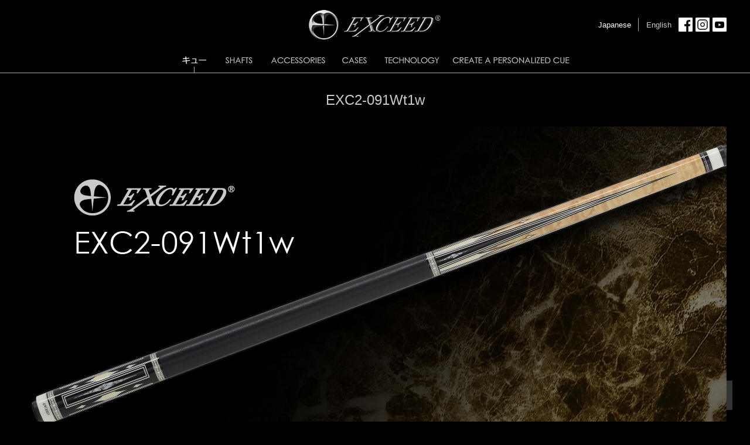

--- FILE ---
content_type: text/html; charset=UTF-8
request_url: https://www.exceedcue.com/cues/play-cues/design/cross-power-core/exc2-01_10/exc2-s091/exc2-091wt1w
body_size: 12436
content:
<!doctype html>
<html lang="ja">
<head>

<meta charset="utf-8">
<meta name="viewport" content="width=device-width; initial-scale=1.0">
<meta name="format-detection" content="telephone=no">
<meta http-equiv="Pragma" content="no-cache" />
<meta http-equiv="Cache-Control" content="no-store" />
<meta http-equiv="Cache-Control" content="no-cache" />
<meta http-equiv="Expires" content="-1" />
<title>EXC2-091Wt1w｜EXC2-091モデル｜EXC2-01~10｜クロスパワーコア｜デザインモデル｜キュー｜EXCEED CUE Official Website</title>

<link rel="shortcut icon" href="https://www.exceedcue.com/_images/_common/favicon.ico">
<link rel="apple-touch-icon" href="https://www.exceedcue.com/_images/_common/favicon.png">
<link rel="stylesheet" href="https://www.exceedcue.com/_font/font-awesome-4.4.0/css/font-awesome.css">
<link rel="stylesheet" href="https://www.exceedcue.com/_css/_common/reset.css">
<link rel="stylesheet" href="https://www.exceedcue.com/_css/_common/common.css">
<link rel="stylesheet" href="https://www.exceedcue.com/_css/_common/layout.css">
<link rel="stylesheet" href="https://www.exceedcue.com/cms/wp-content/themes/exceedcue.com-ver.1/style.css">
<link rel="stylesheet" href="https://www.exceedcue.com/_css/page/cues.css">
<meta name='robots' content='index, follow, max-image-preview:large, max-snippet:-1, max-video-preview:-1' />

	<!-- This site is optimized with the Yoast SEO plugin v21.7 - https://yoast.com/wordpress/plugins/seo/ -->
	<meta name="description" content="「エクシードキュー」オフィシャルウェブサイトへようこそ!! Welcome to the official Exceed cue site. Discover the brand Exceed, the design, innovation and craftsmanship." />
	<link rel="canonical" href="https://www.exceedcue.com/cues/play-cues/design/cross-power-core/exc2-01_10/exc2-s091/exc2-091wt1w" />
	<meta property="og:locale" content="ja_JP" />
	<meta property="og:type" content="article" />
	<meta property="og:title" content="EXC2-091Wt1w | EXCEED CUE Official Website" />
	<meta property="og:description" content="「エクシードキュー」オフィシャルウェブサイトへようこそ!! Welcome to the official Exceed cue site. Discover the brand Exceed, the design, innovation and craftsmanship." />
	<meta property="og:url" content="https://www.exceedcue.com/cues/play-cues/design/cross-power-core/exc2-01_10/exc2-s091/exc2-091wt1w" />
	<meta property="og:site_name" content="EXCEED CUE Official Website" />
	<meta property="article:modified_time" content="2021-11-17T02:38:48+00:00" />
	<meta name="twitter:card" content="summary_large_image" />
	<script type="application/ld+json" class="yoast-schema-graph">{"@context":"https://schema.org","@graph":[{"@type":"WebPage","@id":"https://www.exceedcue.com/cues/play-cues/design/cross-power-core/exc2-01_10/exc2-s091/exc2-091wt1w","url":"https://www.exceedcue.com/cues/play-cues/design/cross-power-core/exc2-01_10/exc2-s091/exc2-091wt1w","name":"EXC2-091Wt1w | EXCEED CUE Official Website","isPartOf":{"@id":"https://www.exceedcue.com/#website"},"datePublished":"2014-12-02T08:08:41+00:00","dateModified":"2021-11-17T02:38:48+00:00","description":"「エクシードキュー」オフィシャルウェブサイトへようこそ!! Welcome to the official Exceed cue site. Discover the brand Exceed, the design, innovation and craftsmanship.","breadcrumb":{"@id":"https://www.exceedcue.com/cues/play-cues/design/cross-power-core/exc2-01_10/exc2-s091/exc2-091wt1w#breadcrumb"},"inLanguage":"ja","potentialAction":[{"@type":"ReadAction","target":["https://www.exceedcue.com/cues/play-cues/design/cross-power-core/exc2-01_10/exc2-s091/exc2-091wt1w"]}]},{"@type":"BreadcrumbList","@id":"https://www.exceedcue.com/cues/play-cues/design/cross-power-core/exc2-01_10/exc2-s091/exc2-091wt1w#breadcrumb","itemListElement":[{"@type":"ListItem","position":1,"name":"ホーム","item":"https://www.exceedcue.com/"},{"@type":"ListItem","position":2,"name":"キュー","item":"https://www.exceedcue.com/cues"},{"@type":"ListItem","position":3,"name":"プレイキュー","item":"https://www.exceedcue.com/cues/play-cues"},{"@type":"ListItem","position":4,"name":"デザインモデル","item":"https://www.exceedcue.com/cues/play-cues/design"},{"@type":"ListItem","position":5,"name":"クロスパワーコア","item":"https://www.exceedcue.com/cues/play-cues/design/cross-power-core"},{"@type":"ListItem","position":6,"name":"EXC2-01~10","item":"https://www.exceedcue.com/cues/play-cues/design/cross-power-core/exc2-01_10"},{"@type":"ListItem","position":7,"name":"EXC2-091モデル","item":"https://www.exceedcue.com/cues/play-cues/design/cross-power-core/exc2-01_10/exc2-s091"},{"@type":"ListItem","position":8,"name":"EXC2-091Wt1w"}]},{"@type":"WebSite","@id":"https://www.exceedcue.com/#website","url":"https://www.exceedcue.com/","name":"EXCEED CUE Official Website","description":"「エクシードキュー」オフィシャルウェブサイトへようこそ!! Welcome to the official Exceed cue site. Discover the brand Exceed, the design, innovation and craftsmanship.","potentialAction":[{"@type":"SearchAction","target":{"@type":"EntryPoint","urlTemplate":"https://www.exceedcue.com/?s={search_term_string}"},"query-input":"required name=search_term_string"}],"inLanguage":"ja"}]}</script>
	<!-- / Yoast SEO plugin. -->


<script type="text/javascript">
/* <![CDATA[ */
window._wpemojiSettings = {"baseUrl":"https:\/\/s.w.org\/images\/core\/emoji\/14.0.0\/72x72\/","ext":".png","svgUrl":"https:\/\/s.w.org\/images\/core\/emoji\/14.0.0\/svg\/","svgExt":".svg","source":{"concatemoji":"https:\/\/www.exceedcue.com\/cms\/wp-includes\/js\/wp-emoji-release.min.js"}};
/*! This file is auto-generated */
!function(i,n){var o,s,e;function c(e){try{var t={supportTests:e,timestamp:(new Date).valueOf()};sessionStorage.setItem(o,JSON.stringify(t))}catch(e){}}function p(e,t,n){e.clearRect(0,0,e.canvas.width,e.canvas.height),e.fillText(t,0,0);var t=new Uint32Array(e.getImageData(0,0,e.canvas.width,e.canvas.height).data),r=(e.clearRect(0,0,e.canvas.width,e.canvas.height),e.fillText(n,0,0),new Uint32Array(e.getImageData(0,0,e.canvas.width,e.canvas.height).data));return t.every(function(e,t){return e===r[t]})}function u(e,t,n){switch(t){case"flag":return n(e,"\ud83c\udff3\ufe0f\u200d\u26a7\ufe0f","\ud83c\udff3\ufe0f\u200b\u26a7\ufe0f")?!1:!n(e,"\ud83c\uddfa\ud83c\uddf3","\ud83c\uddfa\u200b\ud83c\uddf3")&&!n(e,"\ud83c\udff4\udb40\udc67\udb40\udc62\udb40\udc65\udb40\udc6e\udb40\udc67\udb40\udc7f","\ud83c\udff4\u200b\udb40\udc67\u200b\udb40\udc62\u200b\udb40\udc65\u200b\udb40\udc6e\u200b\udb40\udc67\u200b\udb40\udc7f");case"emoji":return!n(e,"\ud83e\udef1\ud83c\udffb\u200d\ud83e\udef2\ud83c\udfff","\ud83e\udef1\ud83c\udffb\u200b\ud83e\udef2\ud83c\udfff")}return!1}function f(e,t,n){var r="undefined"!=typeof WorkerGlobalScope&&self instanceof WorkerGlobalScope?new OffscreenCanvas(300,150):i.createElement("canvas"),a=r.getContext("2d",{willReadFrequently:!0}),o=(a.textBaseline="top",a.font="600 32px Arial",{});return e.forEach(function(e){o[e]=t(a,e,n)}),o}function t(e){var t=i.createElement("script");t.src=e,t.defer=!0,i.head.appendChild(t)}"undefined"!=typeof Promise&&(o="wpEmojiSettingsSupports",s=["flag","emoji"],n.supports={everything:!0,everythingExceptFlag:!0},e=new Promise(function(e){i.addEventListener("DOMContentLoaded",e,{once:!0})}),new Promise(function(t){var n=function(){try{var e=JSON.parse(sessionStorage.getItem(o));if("object"==typeof e&&"number"==typeof e.timestamp&&(new Date).valueOf()<e.timestamp+604800&&"object"==typeof e.supportTests)return e.supportTests}catch(e){}return null}();if(!n){if("undefined"!=typeof Worker&&"undefined"!=typeof OffscreenCanvas&&"undefined"!=typeof URL&&URL.createObjectURL&&"undefined"!=typeof Blob)try{var e="postMessage("+f.toString()+"("+[JSON.stringify(s),u.toString(),p.toString()].join(",")+"));",r=new Blob([e],{type:"text/javascript"}),a=new Worker(URL.createObjectURL(r),{name:"wpTestEmojiSupports"});return void(a.onmessage=function(e){c(n=e.data),a.terminate(),t(n)})}catch(e){}c(n=f(s,u,p))}t(n)}).then(function(e){for(var t in e)n.supports[t]=e[t],n.supports.everything=n.supports.everything&&n.supports[t],"flag"!==t&&(n.supports.everythingExceptFlag=n.supports.everythingExceptFlag&&n.supports[t]);n.supports.everythingExceptFlag=n.supports.everythingExceptFlag&&!n.supports.flag,n.DOMReady=!1,n.readyCallback=function(){n.DOMReady=!0}}).then(function(){return e}).then(function(){var e;n.supports.everything||(n.readyCallback(),(e=n.source||{}).concatemoji?t(e.concatemoji):e.wpemoji&&e.twemoji&&(t(e.twemoji),t(e.wpemoji)))}))}((window,document),window._wpemojiSettings);
/* ]]> */
</script>
<style id='wp-emoji-styles-inline-css' type='text/css'>

	img.wp-smiley, img.emoji {
		display: inline !important;
		border: none !important;
		box-shadow: none !important;
		height: 1em !important;
		width: 1em !important;
		margin: 0 0.07em !important;
		vertical-align: -0.1em !important;
		background: none !important;
		padding: 0 !important;
	}
</style>
<link rel='stylesheet' id='wp-block-library-css' href='https://www.exceedcue.com/cms/wp-includes/css/dist/block-library/style.min.css' type='text/css' media='all' />
<style id='classic-theme-styles-inline-css' type='text/css'>
/*! This file is auto-generated */
.wp-block-button__link{color:#fff;background-color:#32373c;border-radius:9999px;box-shadow:none;text-decoration:none;padding:calc(.667em + 2px) calc(1.333em + 2px);font-size:1.125em}.wp-block-file__button{background:#32373c;color:#fff;text-decoration:none}
</style>
<style id='global-styles-inline-css' type='text/css'>
body{--wp--preset--color--black: #000000;--wp--preset--color--cyan-bluish-gray: #abb8c3;--wp--preset--color--white: #ffffff;--wp--preset--color--pale-pink: #f78da7;--wp--preset--color--vivid-red: #cf2e2e;--wp--preset--color--luminous-vivid-orange: #ff6900;--wp--preset--color--luminous-vivid-amber: #fcb900;--wp--preset--color--light-green-cyan: #7bdcb5;--wp--preset--color--vivid-green-cyan: #00d084;--wp--preset--color--pale-cyan-blue: #8ed1fc;--wp--preset--color--vivid-cyan-blue: #0693e3;--wp--preset--color--vivid-purple: #9b51e0;--wp--preset--gradient--vivid-cyan-blue-to-vivid-purple: linear-gradient(135deg,rgba(6,147,227,1) 0%,rgb(155,81,224) 100%);--wp--preset--gradient--light-green-cyan-to-vivid-green-cyan: linear-gradient(135deg,rgb(122,220,180) 0%,rgb(0,208,130) 100%);--wp--preset--gradient--luminous-vivid-amber-to-luminous-vivid-orange: linear-gradient(135deg,rgba(252,185,0,1) 0%,rgba(255,105,0,1) 100%);--wp--preset--gradient--luminous-vivid-orange-to-vivid-red: linear-gradient(135deg,rgba(255,105,0,1) 0%,rgb(207,46,46) 100%);--wp--preset--gradient--very-light-gray-to-cyan-bluish-gray: linear-gradient(135deg,rgb(238,238,238) 0%,rgb(169,184,195) 100%);--wp--preset--gradient--cool-to-warm-spectrum: linear-gradient(135deg,rgb(74,234,220) 0%,rgb(151,120,209) 20%,rgb(207,42,186) 40%,rgb(238,44,130) 60%,rgb(251,105,98) 80%,rgb(254,248,76) 100%);--wp--preset--gradient--blush-light-purple: linear-gradient(135deg,rgb(255,206,236) 0%,rgb(152,150,240) 100%);--wp--preset--gradient--blush-bordeaux: linear-gradient(135deg,rgb(254,205,165) 0%,rgb(254,45,45) 50%,rgb(107,0,62) 100%);--wp--preset--gradient--luminous-dusk: linear-gradient(135deg,rgb(255,203,112) 0%,rgb(199,81,192) 50%,rgb(65,88,208) 100%);--wp--preset--gradient--pale-ocean: linear-gradient(135deg,rgb(255,245,203) 0%,rgb(182,227,212) 50%,rgb(51,167,181) 100%);--wp--preset--gradient--electric-grass: linear-gradient(135deg,rgb(202,248,128) 0%,rgb(113,206,126) 100%);--wp--preset--gradient--midnight: linear-gradient(135deg,rgb(2,3,129) 0%,rgb(40,116,252) 100%);--wp--preset--font-size--small: 13px;--wp--preset--font-size--medium: 20px;--wp--preset--font-size--large: 36px;--wp--preset--font-size--x-large: 42px;--wp--preset--spacing--20: 0.44rem;--wp--preset--spacing--30: 0.67rem;--wp--preset--spacing--40: 1rem;--wp--preset--spacing--50: 1.5rem;--wp--preset--spacing--60: 2.25rem;--wp--preset--spacing--70: 3.38rem;--wp--preset--spacing--80: 5.06rem;--wp--preset--shadow--natural: 6px 6px 9px rgba(0, 0, 0, 0.2);--wp--preset--shadow--deep: 12px 12px 50px rgba(0, 0, 0, 0.4);--wp--preset--shadow--sharp: 6px 6px 0px rgba(0, 0, 0, 0.2);--wp--preset--shadow--outlined: 6px 6px 0px -3px rgba(255, 255, 255, 1), 6px 6px rgba(0, 0, 0, 1);--wp--preset--shadow--crisp: 6px 6px 0px rgba(0, 0, 0, 1);}:where(.is-layout-flex){gap: 0.5em;}:where(.is-layout-grid){gap: 0.5em;}body .is-layout-flow > .alignleft{float: left;margin-inline-start: 0;margin-inline-end: 2em;}body .is-layout-flow > .alignright{float: right;margin-inline-start: 2em;margin-inline-end: 0;}body .is-layout-flow > .aligncenter{margin-left: auto !important;margin-right: auto !important;}body .is-layout-constrained > .alignleft{float: left;margin-inline-start: 0;margin-inline-end: 2em;}body .is-layout-constrained > .alignright{float: right;margin-inline-start: 2em;margin-inline-end: 0;}body .is-layout-constrained > .aligncenter{margin-left: auto !important;margin-right: auto !important;}body .is-layout-constrained > :where(:not(.alignleft):not(.alignright):not(.alignfull)){max-width: var(--wp--style--global--content-size);margin-left: auto !important;margin-right: auto !important;}body .is-layout-constrained > .alignwide{max-width: var(--wp--style--global--wide-size);}body .is-layout-flex{display: flex;}body .is-layout-flex{flex-wrap: wrap;align-items: center;}body .is-layout-flex > *{margin: 0;}body .is-layout-grid{display: grid;}body .is-layout-grid > *{margin: 0;}:where(.wp-block-columns.is-layout-flex){gap: 2em;}:where(.wp-block-columns.is-layout-grid){gap: 2em;}:where(.wp-block-post-template.is-layout-flex){gap: 1.25em;}:where(.wp-block-post-template.is-layout-grid){gap: 1.25em;}.has-black-color{color: var(--wp--preset--color--black) !important;}.has-cyan-bluish-gray-color{color: var(--wp--preset--color--cyan-bluish-gray) !important;}.has-white-color{color: var(--wp--preset--color--white) !important;}.has-pale-pink-color{color: var(--wp--preset--color--pale-pink) !important;}.has-vivid-red-color{color: var(--wp--preset--color--vivid-red) !important;}.has-luminous-vivid-orange-color{color: var(--wp--preset--color--luminous-vivid-orange) !important;}.has-luminous-vivid-amber-color{color: var(--wp--preset--color--luminous-vivid-amber) !important;}.has-light-green-cyan-color{color: var(--wp--preset--color--light-green-cyan) !important;}.has-vivid-green-cyan-color{color: var(--wp--preset--color--vivid-green-cyan) !important;}.has-pale-cyan-blue-color{color: var(--wp--preset--color--pale-cyan-blue) !important;}.has-vivid-cyan-blue-color{color: var(--wp--preset--color--vivid-cyan-blue) !important;}.has-vivid-purple-color{color: var(--wp--preset--color--vivid-purple) !important;}.has-black-background-color{background-color: var(--wp--preset--color--black) !important;}.has-cyan-bluish-gray-background-color{background-color: var(--wp--preset--color--cyan-bluish-gray) !important;}.has-white-background-color{background-color: var(--wp--preset--color--white) !important;}.has-pale-pink-background-color{background-color: var(--wp--preset--color--pale-pink) !important;}.has-vivid-red-background-color{background-color: var(--wp--preset--color--vivid-red) !important;}.has-luminous-vivid-orange-background-color{background-color: var(--wp--preset--color--luminous-vivid-orange) !important;}.has-luminous-vivid-amber-background-color{background-color: var(--wp--preset--color--luminous-vivid-amber) !important;}.has-light-green-cyan-background-color{background-color: var(--wp--preset--color--light-green-cyan) !important;}.has-vivid-green-cyan-background-color{background-color: var(--wp--preset--color--vivid-green-cyan) !important;}.has-pale-cyan-blue-background-color{background-color: var(--wp--preset--color--pale-cyan-blue) !important;}.has-vivid-cyan-blue-background-color{background-color: var(--wp--preset--color--vivid-cyan-blue) !important;}.has-vivid-purple-background-color{background-color: var(--wp--preset--color--vivid-purple) !important;}.has-black-border-color{border-color: var(--wp--preset--color--black) !important;}.has-cyan-bluish-gray-border-color{border-color: var(--wp--preset--color--cyan-bluish-gray) !important;}.has-white-border-color{border-color: var(--wp--preset--color--white) !important;}.has-pale-pink-border-color{border-color: var(--wp--preset--color--pale-pink) !important;}.has-vivid-red-border-color{border-color: var(--wp--preset--color--vivid-red) !important;}.has-luminous-vivid-orange-border-color{border-color: var(--wp--preset--color--luminous-vivid-orange) !important;}.has-luminous-vivid-amber-border-color{border-color: var(--wp--preset--color--luminous-vivid-amber) !important;}.has-light-green-cyan-border-color{border-color: var(--wp--preset--color--light-green-cyan) !important;}.has-vivid-green-cyan-border-color{border-color: var(--wp--preset--color--vivid-green-cyan) !important;}.has-pale-cyan-blue-border-color{border-color: var(--wp--preset--color--pale-cyan-blue) !important;}.has-vivid-cyan-blue-border-color{border-color: var(--wp--preset--color--vivid-cyan-blue) !important;}.has-vivid-purple-border-color{border-color: var(--wp--preset--color--vivid-purple) !important;}.has-vivid-cyan-blue-to-vivid-purple-gradient-background{background: var(--wp--preset--gradient--vivid-cyan-blue-to-vivid-purple) !important;}.has-light-green-cyan-to-vivid-green-cyan-gradient-background{background: var(--wp--preset--gradient--light-green-cyan-to-vivid-green-cyan) !important;}.has-luminous-vivid-amber-to-luminous-vivid-orange-gradient-background{background: var(--wp--preset--gradient--luminous-vivid-amber-to-luminous-vivid-orange) !important;}.has-luminous-vivid-orange-to-vivid-red-gradient-background{background: var(--wp--preset--gradient--luminous-vivid-orange-to-vivid-red) !important;}.has-very-light-gray-to-cyan-bluish-gray-gradient-background{background: var(--wp--preset--gradient--very-light-gray-to-cyan-bluish-gray) !important;}.has-cool-to-warm-spectrum-gradient-background{background: var(--wp--preset--gradient--cool-to-warm-spectrum) !important;}.has-blush-light-purple-gradient-background{background: var(--wp--preset--gradient--blush-light-purple) !important;}.has-blush-bordeaux-gradient-background{background: var(--wp--preset--gradient--blush-bordeaux) !important;}.has-luminous-dusk-gradient-background{background: var(--wp--preset--gradient--luminous-dusk) !important;}.has-pale-ocean-gradient-background{background: var(--wp--preset--gradient--pale-ocean) !important;}.has-electric-grass-gradient-background{background: var(--wp--preset--gradient--electric-grass) !important;}.has-midnight-gradient-background{background: var(--wp--preset--gradient--midnight) !important;}.has-small-font-size{font-size: var(--wp--preset--font-size--small) !important;}.has-medium-font-size{font-size: var(--wp--preset--font-size--medium) !important;}.has-large-font-size{font-size: var(--wp--preset--font-size--large) !important;}.has-x-large-font-size{font-size: var(--wp--preset--font-size--x-large) !important;}
.wp-block-navigation a:where(:not(.wp-element-button)){color: inherit;}
:where(.wp-block-post-template.is-layout-flex){gap: 1.25em;}:where(.wp-block-post-template.is-layout-grid){gap: 1.25em;}
:where(.wp-block-columns.is-layout-flex){gap: 2em;}:where(.wp-block-columns.is-layout-grid){gap: 2em;}
.wp-block-pullquote{font-size: 1.5em;line-height: 1.6;}
</style>
<link rel="https://api.w.org/" href="https://www.exceedcue.com/wp-json/" /><link rel="EditURI" type="application/rsd+xml" title="RSD" href="https://www.exceedcue.com/cms/xmlrpc.php?rsd" />
<link rel='shortlink' href='https://www.exceedcue.com/?p=4186' />
<link rel="alternate" type="application/json+oembed" href="https://www.exceedcue.com/wp-json/oembed/1.0/embed?url=https%3A%2F%2Fwww.exceedcue.com%2Fcues%2Fplay-cues%2Fdesign%2Fcross-power-core%2Fexc2-01_10%2Fexc2-s091%2Fexc2-091wt1w" />
<link rel="alternate" type="text/xml+oembed" href="https://www.exceedcue.com/wp-json/oembed/1.0/embed?url=https%3A%2F%2Fwww.exceedcue.com%2Fcues%2Fplay-cues%2Fdesign%2Fcross-power-core%2Fexc2-01_10%2Fexc2-s091%2Fexc2-091wt1w&#038;format=xml" />
</head>
<!--[if IE 8]><body id="page-exc2-091wt1w" class="page-depth-6 page-cues page-design page-cross-power-core page-exc2-01_10 page-exc2-s091 layout-lower msie8"><![endif]-->
<!--[if IE 9]><body id="page-exc2-091wt1w" class="page-depth-6 page-cues page-design page-cross-power-core page-exc2-01_10 page-exc2-s091 layout-lower msie9"><![endif]-->
<!--[if !IE 8|!IE 9]><!--><body id="page-exc2-091wt1w" class="page-depth-6 page-cues page-design page-cross-power-core page-exc2-01_10 page-exc2-s091 layout-lower browser"><!--<![endif]-->


<header id="header"><div class="body">
  
  <div class="contents">
    
    <div class="content-1 content">
        </div><!--/content-->
    
    <div class="logo">
            <p class="content"><a href="https://www.exceedcue.com/"><img src="https://www.exceedcue.com/_images/_common/logo-1.png" alt="EXCEED CUE Official Website"></a></p>
          </div><!--/logo-->
    
    <div class="content-2 content">
      <ul class="language">
        <li class="lang-jp lang current"><a>Japanese</a></li>
        <li class="lang-en lang"><a href="https://www.exceedcue.com/english/">English</a></li>
        <li class="sns">
          <a target="_blank" href="https://www.facebook.com/ExceedCues">
            <img src="https://www.exceedcue.com/_images/_common/icon-facebook-1.png" alt="Facebook">
          </a>
        </li>
        <li class="sns">
          <a target="_blank" href="https://www.instagram.com/exceed_cues_official/">
            <img src="https://www.exceedcue.com/_images/_common/icon-instagram-1.png" alt="Instagram">
          </a>
        </li>
        <li class="sns">
          <a target="_blank" href="https://www.youtube.com/channel/UCWRRIaFWa5eu5C5YUkHU45g">
            <img src="https://www.exceedcue.com/_images/_common/icon-youtube-1.png" alt="Youtube">
          </a>
        </li>
      </ul>
      <div class="icon-menu-trigger" data-target="icon-menu-header"><img src="https://www.exceedcue.com/_images/_common/nav-drawer.png" alt="メニュー"></div>
    </div><!--/content-->
    
  </div><!--/contents-->
    
    <nav id="icon-menu-header" class="icon-menu slide-contents"
      data-slide-contents-action=""
      data-slide-contents-fx="accordion"
      data-slide-contents-duration="800"
      data-slide-contents-easing="easeOutQuart"
      data-slide-contents-button=".slide-button"
      data-slide-contents-content=".slide-content"
      data-slide-contents-active=".active"
    >
      <ul class="icon-menu-list">
        <li><a href="https://www.exceedcue.com/">ホーム</a></li>
                <li><a class="slide-button">キュー</a>
          
<ul class="slide-content">
<li><a class="slide-button">プレイキュー</a>

<ul class="slide-content">
<li><a class="slide-button">デザインモデル</a>

<ul class="slide-content">
<li><a class="slide-button">クロスパワーコア<br><span>（リネン or レザーグリップ）</span></a>

<ul class="slide-content">
<li><a href="https://www.exceedcue.com/cues/play-cues/design/cross-power-core/special-model">Special Model</a></li>
<li><a href="https://www.exceedcue.com/cues/play-cues/design/cross-power-core/exc2-01_10">EXC2-01~10</a></li>
<li><a href="https://www.exceedcue.com/cues/play-cues/design/cross-power-core/exc2-11_20">EXC2-11~20</a></li>
<li><a href="https://www.exceedcue.com/cues/play-cues/design/cross-power-core/exc2-21_30">EXC2-21~30</a></li>
<li><a href="https://www.exceedcue.com/cues/play-cues/design/cross-power-core/exc2-sl5">EXC2-SL5</a></li>
<li><a href="https://www.exceedcue.com/cues/play-cues/design/cross-power-core/exc2-fal6">EXC2-FaL6</a></li>
<li><a href="https://www.exceedcue.com/cues/play-cues/design/cross-power-core/exc2-skd6">EXC2-SkD6</a></li>
</ul>

</li>

<li><a class="slide-button">デュアルパワーコア<br><span>（ウッドグリップ）</span></a>

<ul class="slide-content">
<li><a href="https://www.exceedcue.com/cues/play-cues/design/dual-power-core/special-model">Special model</a></li>
<li><a href="https://www.exceedcue.com/cues/play-cues/design/dual-power-core/exd2-08">EXD2-08</a></li>
<li><a href="https://www.exceedcue.com/cues/play-cues/design/dual-power-core/exd2-09">EXD2-09</a></li>
<li><a href="https://www.exceedcue.com/cues/play-cues/design/dual-power-core/exd2-14">EXD2-14</a></li>
<li><a href="https://www.exceedcue.com/cues/play-cues/design/dual-power-core/exd2-17">EXD2-17</a></li>
<li><a href="https://www.exceedcue.com/cues/play-cues/design/dual-power-core/exd2-22">EXD2-22</a></li>
<li><a href="https://www.exceedcue.com/cues/play-cues/design/dual-power-core/exd2-23">EXD2-23</a></li>
</ul>

</li>

</ul>
</li>

<li><a class="slide-button">プレーンモデル</a>

<ul class="slide-content">
<li><a class="slide-button">クロスパワーコア<br><span>（リネン or レザーグリップ）</span></a>

<ul class="slide-content">
<li><a href="https://www.exceedcue.com/cues/play-cues/plain/cross-power-core/exc2-plain">EXC2 Plain</a></li>
</ul>

</li>

<li><a class="slide-button">デュアルパワーコア<br><span>（ウッドグリップ）</span></a>

<ul class="slide-content">
<li><a href="https://www.exceedcue.com/cues/play-cues/plain/dual-power-core/exd2-plain">EXD2 Plain</a></li>
</ul>

</li>

</ul>
</li>

</ul>
</li>

</ul>
        </li>
                <li><a class="slide-button">シャフト</a>
          
<ul class="slide-content">
<li><a href="https://www.exceedcue.com/shaft/ex-pro">EX Pro</a></li>
<li><a href="https://www.exceedcue.com/shaft/ignite12-2">IGNITE 12.2</a></li>
</ul>

</li>

        </li>
                <li><a class="slide-button">アクセサリー</a>
          
<ul class="slide-content">
<li><a href="https://www.exceedcue.com/accessories/x-bolt">X-ボルト</a></li>
<li><a href="https://www.exceedcue.com/accessories/chalkholder">マグネティックチョークホルダー</a></li>
<li><a href="https://www.exceedcue.com/accessories/x-ring">X-リング</a></li>
<li><a href="https://www.exceedcue.com/accessories/x-chalk">X-チョーク</a></li>
<li><a href="https://www.exceedcue.com/accessories/extender_2">2インチエクステンダー</a></li>
<li><a href="https://www.exceedcue.com/accessories/extender_4">4インチエクステンダー</a></li>
<li><a href="https://www.exceedcue.com/accessories/ex-bumper">EX-バンパー</a></li>
</ul>

</li>

        </li>
                <li><a class="slide-button">テクノロジー</a>
          
<ul class="slide-content">
<li><a href="https://www.exceedcue.com/technology/ignite12-2">IGNITE 12.2 テクノロジー</a></li>
<li><a href="https://www.exceedcue.com/technology/shaft">EX Pro テクノロジー</a></li>
<li><a href="https://www.exceedcue.com/technology/powercore">パワーコアテクノロジー</a></li>
</ul>

</li>

        </li>
        <!--
        <li><a href="https://www.exceedcue.com/dealers">正規販売代理店</a></li>
        -->
        <!--
        <li><a href="https://www.exceedcue.com/available">メーカー在庫</a></li>
        -->
        <li class="customization"><a xhref="https://www.exceedcue.com/customization">特注キュー</a></li>
        <li><a href="https://www.exceedcue.com/english/">English</a></li>
      </ul>
    </nav>
  
</div></header>


<nav id="nav"><div class="body">
  
  <div class="contents">
    
    <p class="logo"><a href="https://www.exceedcue.com/"><img src="https://www.exceedcue.com/_images/_common/logo-1.png" alt="EXCEED CUE Official Website"></a></p>
    
    <ul class="language">
      <li class="lang-jp lang current"><a>Japanese</a></li>
      <li class="lang-en lang"><a href="https://www.exceedcue.com/english/">English</a></li>
      <li class="sns">
        <a target="_blank" href="https://www.facebook.com/ExceedCues">
          <img src="https://www.exceedcue.com/_images/_common/icon-facebook-1.png" alt="Facebook">
        </a>
      </li>
      <li class="sns">
        <a target="_blank" href="https://www.instagram.com/exceed_cues_official/">
          <img src="https://www.exceedcue.com/_images/_common/icon-instagram-1.png" alt="Instagram">
        </a>
      </li>
      <li class="sns">
        <a target="_blank" href="https://www.youtube.com/channel/UCWRRIaFWa5eu5C5YUkHU45g">
          <img src="https://www.exceedcue.com/_images/_common/icon-youtube-1.png" alt="Youtube">
        </a>
      </li>
    </ul>
    
  </div>
  
  <ul class="list dropdown">
        <li id="nav-cues" class="dropdown-contents  current ">
      <a>
        <img src="https://www.exceedcue.com/_images/_common/nav-1.png" alt="キュー">
      </a>
      <ul>
        <li>
          <div id="nav-cues-play-cues" class="nav-contents">
  
  <div id="nav-cues-play-cues-design" class="nav-section">
    <p class="section-title"><strong>デザインモデル</strong></p>
    <div class="list">
      
      <div class="item">
        <div class="photo">
          <div class="image"><img width="630" height="380" src="https://www.exceedcue.com/cms/wp-content/uploads/2015/08/EXC2-Design-Model.jpg" class="attachment-full size-full wp-post-image" alt="" decoding="async" loading="lazy" srcset="https://www.exceedcue.com/cms/wp-content/uploads/2015/08/EXC2-Design-Model.jpg 630w, https://www.exceedcue.com/cms/wp-content/uploads/2015/08/EXC2-Design-Model-200x121.jpg 200w" sizes="(max-width: 630px) 100vw, 630px" /></div>
          <p class="item-title">クロスパワーコア<br><span>（リネン or レザーグリップ）</span></p>
        </div><!--/photo-->
        <div class="content">
          <ul>
            <li><a href="https://www.exceedcue.com/cues/play-cues/design/cross-power-core/exc2-01_10">EXC2-01~10</a></li>
            <li><a href="https://www.exceedcue.com/cues/play-cues/design/cross-power-core/exc2-11_20">EXC2-11~20</a></li>
            <li><a href="https://www.exceedcue.com/cues/play-cues/design/cross-power-core/exc2-21_30">EXC2-21~30</a></li>
            <li><a href="https://www.exceedcue.com/cues/play-cues/design/cross-power-core/exc2-sl5">EXC2-SL5</a></li>
            <li><a href="https://www.exceedcue.com/cues/play-cues/design/cross-power-core/exc2-fal6">EXC2-FaL6</a></li>
            <li><a href="https://www.exceedcue.com/cues/play-cues/design/cross-power-core/exc2-skd6">EXC2-SkD6</a></li>
            <li class="special-model"><a href="https://www.exceedcue.com/cues/play-cues/design/cross-power-core/special-model">Special Model</a></li>
          </ul>
        </div><!--/content-->
      </div><!--/item-->
      
      <div class="item">
        <div class="photo">
          <div class="image"><img width="630" height="380" src="https://www.exceedcue.com/cms/wp-content/uploads/2015/08/EXD2-Design-Model.jpg" class="attachment-full size-full wp-post-image" alt="" decoding="async" loading="lazy" srcset="https://www.exceedcue.com/cms/wp-content/uploads/2015/08/EXD2-Design-Model.jpg 630w, https://www.exceedcue.com/cms/wp-content/uploads/2015/08/EXD2-Design-Model-200x121.jpg 200w" sizes="(max-width: 630px) 100vw, 630px" /></div>
          <p class="item-title">デュアルパワーコア<br><span>（ウッドグリップ）</span></p>
        </div><!--/photo-->
        <div class="content">
          <ul>
            <li><a href="https://www.exceedcue.com/cues/play-cues/design/dual-power-core/exd2-08">EXD2-08</a></li>
            <li><a href="https://www.exceedcue.com/cues/play-cues/design/dual-power-core/exd2-09">EXD2-09</a></li>
            <li><a href="https://www.exceedcue.com/cues/play-cues/design/dual-power-core/exd2-14">EXD2-14</a></li>
            <li><a href="https://www.exceedcue.com/cues/play-cues/design/dual-power-core/exd2-17">EXD2-17</a></li>
            <li><a href="https://www.exceedcue.com/cues/play-cues/design/dual-power-core/exd2-22">EXD2-22</a></li>
            <li><a href="https://www.exceedcue.com/cues/play-cues/design/dual-power-core/exd2-23">EXD2-23</a></li>
            <li class="special-model"><a href="https://www.exceedcue.com/cues/play-cues/design/dual-power-core/special-model">Special model</a></li>
          </ul>
        </div><!--/content-->
      </div><!--/item-->
      
    </div><!--/list-->
  </div><!--/nav-section-->
  
  <div id="nav-cues-play-cues-plain" class="nav-section">
    <p class="section-title"><strong>プレーンモデル</strong></p>
    <div class="list">
      
      <div class="item">
        <div class="photo">
          <div class="image"><img width="630" height="380" src="https://www.exceedcue.com/cms/wp-content/uploads/2015/11/EXC2-Plain-Model.jpg" class="attachment-full size-full wp-post-image" alt="" decoding="async" loading="lazy" srcset="https://www.exceedcue.com/cms/wp-content/uploads/2015/11/EXC2-Plain-Model.jpg 630w, https://www.exceedcue.com/cms/wp-content/uploads/2015/11/EXC2-Plain-Model-200x121.jpg 200w" sizes="(max-width: 630px) 100vw, 630px" /></div>
          <p class="item-title">クロスパワーコア<br><span>（リネン or レザーグリップ）</span></p>
        </div><!--/photo-->
        <div class="content">
          <ul>
            <li><a href="https://www.exceedcue.com/cues/play-cues/plain/cross-power-core/exc2-plain">EXC2 Plain</a></li>
            <li class="special-model"><a href="https://www.exceedcue.com/cues/play-cues/design/cross-power-core/exc2-01_10/exc2-s091/exc2-091wt1w"></a></li>
          </ul>
        </div><!--/content-->
      </div><!--/item-->
      
      <div class="item">
        <div class="photo">
          <div class="image"><img width="630" height="380" src="https://www.exceedcue.com/cms/wp-content/uploads/2015/10/EXD2-Plain-Model.jpg" class="attachment-full size-full wp-post-image" alt="" decoding="async" loading="lazy" srcset="https://www.exceedcue.com/cms/wp-content/uploads/2015/10/EXD2-Plain-Model.jpg 630w, https://www.exceedcue.com/cms/wp-content/uploads/2015/10/EXD2-Plain-Model-200x121.jpg 200w" sizes="(max-width: 630px) 100vw, 630px" /></div>
          <p class="item-title">デュアルパワーコア<br><span>（ウッドグリップ）</span></p>
        </div><!--/photo-->
        <div class="content">
          <ul>
            <li><a href="https://www.exceedcue.com/cues/play-cues/plain/dual-power-core/exd2-plain">EXD2 Plain</a></li>
            <li class="special-model"><a href="https://www.exceedcue.com/cues/play-cues/design/cross-power-core/exc2-01_10/exc2-s091/exc2-091wt1w"></a></li>
          </ul>
        </div><!--/content-->
      </div><!--/item-->
      
    </div><!--/list-->
  </div><!--/nav-section-->
  
</div><!--/nav-contents-->

        </li>
      </ul>
    </li>
        <li id="nav-shaft" class="dropdown-contents ">
      <a>
        <img src="https://www.exceedcue.com/_images/_common/nav-2.png" alt="シャフト">
      </a>
      <ul>
        <li>
          <div class="nav-contents">
  
  <div class="nav-section">
    <div class="list">
      
      <div class="item">
        <div class="photo">
          <div class="image"><a href="https://www.exceedcue.com/shaft/ex-pro"><img width="630" height="380" src="https://www.exceedcue.com/cms/wp-content/uploads/2015/10/70d9a43781ffc6fd557b44574c1374e7-1.jpg" class="attachment-full size-full wp-post-image" alt="" decoding="async" loading="lazy" srcset="https://www.exceedcue.com/cms/wp-content/uploads/2015/10/70d9a43781ffc6fd557b44574c1374e7-1.jpg 630w, https://www.exceedcue.com/cms/wp-content/uploads/2015/10/70d9a43781ffc6fd557b44574c1374e7-1-200x121.jpg 200w" sizes="(max-width: 630px) 100vw, 630px" /></a></div>
          <p class="item-title"><a href="https://www.exceedcue.com/shaft/ex-pro">EX Pro</a></p>
        </div><!--/photo-->
      </div><!--/item-->
      
      
      <div class="item">
        <div class="photo">
          <div class="image"><a href="https://www.exceedcue.com/shaft/ignite12-2"><img width="630" height="380" src="https://www.exceedcue.com/cms/wp-content/uploads/2018/04/d2fc588fc74cd3741ec4bdfb6d318f38.jpg" class="attachment-full size-full wp-post-image" alt="" decoding="async" loading="lazy" srcset="https://www.exceedcue.com/cms/wp-content/uploads/2018/04/d2fc588fc74cd3741ec4bdfb6d318f38.jpg 630w, https://www.exceedcue.com/cms/wp-content/uploads/2018/04/d2fc588fc74cd3741ec4bdfb6d318f38-200x121.jpg 200w" sizes="(max-width: 630px) 100vw, 630px" /></a></div>
          <p class="item-title"><a href="https://www.exceedcue.com/shaft/ignite12-2">IGNITE 12.2</a></p>
        </div><!--/photo-->
      </div><!--/item-->
      
    </div><!--/list-->
  </div><!--/nav-section-->
  
</div><!--/nav-contents-->
        </li>
      </ul>
    </li>
        <li id="nav-accessories" class="dropdown-contents ">
      <a>
        <img src="https://www.exceedcue.com/_images/_common/nav-3.png" alt="アクセサリー">
      </a>
      <ul>
        <li>
          <div class="nav-contents">
  
  <div class="nav-section">
    <div class="list">
      
      <div class="item">
        <div class="photo">
          <div class="image"><a href="https://www.exceedcue.com/accessories/x-bolt"><img width="630" height="380" src="https://www.exceedcue.com/cms/wp-content/uploads/2021/11/14216f2dba7984735e392c8cc00c017e.jpg" class="attachment-full size-full wp-post-image" alt="" decoding="async" loading="lazy" srcset="https://www.exceedcue.com/cms/wp-content/uploads/2021/11/14216f2dba7984735e392c8cc00c017e.jpg 630w, https://www.exceedcue.com/cms/wp-content/uploads/2021/11/14216f2dba7984735e392c8cc00c017e-200x121.jpg 200w" sizes="(max-width: 630px) 100vw, 630px" /></a></div>
          <p class="item-title"><a href="https://www.exceedcue.com/accessories/x-bolt">X-ボルト</a></p>
        </div><!--/photo-->
      </div><!--/item-->
      
      
      <div class="item">
        <div class="photo">
          <div class="image"><a href="https://www.exceedcue.com/accessories/chalkholder"><img width="630" height="380" src="https://www.exceedcue.com/cms/wp-content/uploads/2015/10/df904a23799540d2cd60cdecccf75656.jpg" class="attachment-full size-full wp-post-image" alt="" decoding="async" loading="lazy" srcset="https://www.exceedcue.com/cms/wp-content/uploads/2015/10/df904a23799540d2cd60cdecccf75656.jpg 630w, https://www.exceedcue.com/cms/wp-content/uploads/2015/10/df904a23799540d2cd60cdecccf75656-200x121.jpg 200w" sizes="(max-width: 630px) 100vw, 630px" /></a></div>
          <p class="item-title"><a href="https://www.exceedcue.com/accessories/chalkholder">マグネティックチョークホルダー</a></p>
        </div><!--/photo-->
      </div><!--/item-->
      
      
      <div class="item">
        <div class="photo">
          <div class="image"><a href="https://www.exceedcue.com/accessories/x-ring"><img width="630" height="380" src="https://www.exceedcue.com/cms/wp-content/uploads/2020/05/6217bee067a0df9e13bb7bea54d9a651.jpg" class="attachment-full size-full wp-post-image" alt="" decoding="async" loading="lazy" srcset="https://www.exceedcue.com/cms/wp-content/uploads/2020/05/6217bee067a0df9e13bb7bea54d9a651.jpg 630w, https://www.exceedcue.com/cms/wp-content/uploads/2020/05/6217bee067a0df9e13bb7bea54d9a651-200x121.jpg 200w" sizes="(max-width: 630px) 100vw, 630px" /></a></div>
          <p class="item-title"><a href="https://www.exceedcue.com/accessories/x-ring">X-リング</a></p>
        </div><!--/photo-->
      </div><!--/item-->
      
      
      <div class="item">
        <div class="photo">
          <div class="image"><a href="https://www.exceedcue.com/accessories/x-chalk"><img width="630" height="380" src="https://www.exceedcue.com/cms/wp-content/uploads/2019/09/4c413135a9d0e2164a4a65c07896bf22.jpg" class="attachment-full size-full wp-post-image" alt="" decoding="async" loading="lazy" srcset="https://www.exceedcue.com/cms/wp-content/uploads/2019/09/4c413135a9d0e2164a4a65c07896bf22.jpg 630w, https://www.exceedcue.com/cms/wp-content/uploads/2019/09/4c413135a9d0e2164a4a65c07896bf22-200x121.jpg 200w" sizes="(max-width: 630px) 100vw, 630px" /></a></div>
          <p class="item-title"><a href="https://www.exceedcue.com/accessories/x-chalk">X-チョーク</a></p>
        </div><!--/photo-->
      </div><!--/item-->
      
      
      <div class="item">
        <div class="photo">
          <div class="image"><a href="https://www.exceedcue.com/accessories/extender_2"><img width="630" height="380" src="https://www.exceedcue.com/cms/wp-content/uploads/2017/01/04f549e087629892732d8bee05ff4a74.jpg" class="attachment-full size-full wp-post-image" alt="" decoding="async" loading="lazy" srcset="https://www.exceedcue.com/cms/wp-content/uploads/2017/01/04f549e087629892732d8bee05ff4a74.jpg 630w, https://www.exceedcue.com/cms/wp-content/uploads/2017/01/04f549e087629892732d8bee05ff4a74-200x121.jpg 200w" sizes="(max-width: 630px) 100vw, 630px" /></a></div>
          <p class="item-title"><a href="https://www.exceedcue.com/accessories/extender_2">2インチエクステンダー</a></p>
        </div><!--/photo-->
      </div><!--/item-->
      
      
      <div class="item">
        <div class="photo">
          <div class="image"><a href="https://www.exceedcue.com/accessories/extender_4"><img width="630" height="380" src="https://www.exceedcue.com/cms/wp-content/uploads/2023/02/a1a68d6e8850f7b0881d7f3783bbb734.jpg" class="attachment-full size-full wp-post-image" alt="" decoding="async" loading="lazy" srcset="https://www.exceedcue.com/cms/wp-content/uploads/2023/02/a1a68d6e8850f7b0881d7f3783bbb734.jpg 630w, https://www.exceedcue.com/cms/wp-content/uploads/2023/02/a1a68d6e8850f7b0881d7f3783bbb734-200x121.jpg 200w" sizes="(max-width: 630px) 100vw, 630px" /></a></div>
          <p class="item-title"><a href="https://www.exceedcue.com/accessories/extender_4">4インチエクステンダー</a></p>
        </div><!--/photo-->
      </div><!--/item-->
      
      
      <div class="item">
        <div class="photo">
          <div class="image"><a href="https://www.exceedcue.com/accessories/ex-bumper"><img width="630" height="380" src="https://www.exceedcue.com/cms/wp-content/uploads/2016/08/e72801fc77ad32901e11e18e7f47cb62.jpg" class="attachment-full size-full wp-post-image" alt="" decoding="async" loading="lazy" srcset="https://www.exceedcue.com/cms/wp-content/uploads/2016/08/e72801fc77ad32901e11e18e7f47cb62.jpg 630w, https://www.exceedcue.com/cms/wp-content/uploads/2016/08/e72801fc77ad32901e11e18e7f47cb62-200x121.jpg 200w" sizes="(max-width: 630px) 100vw, 630px" /></a></div>
          <p class="item-title"><a href="https://www.exceedcue.com/accessories/ex-bumper">EX-バンパー</a></p>
        </div><!--/photo-->
      </div><!--/item-->
      
    </div><!--/list-->
  </div><!--/nav-section-->
  
</div><!--/nav-contents-->
        </li>
      </ul>
    </li>
        <li id="nav-case" class="dropdown-contents ">
      <a>
        <img src="https://www.exceedcue.com/_images/_common/nav-4.png" alt="ケース">
      </a>
          </li>
        <li id="nav-technology" class="dropdown-contents ">
      <a>
        <img src="https://www.exceedcue.com/_images/_common/nav-5.png" alt="テクノロジー">
      </a>
      <ul>
        <li>
          <div class="nav-contents">
  
  <div class="nav-section">
    <div class="list">
      
      <div class="item">
        <div class="photo">
          <div class="image"><a href="https://www.exceedcue.com/technology/ignite12-2"><img width="630" height="380" src="https://www.exceedcue.com/cms/wp-content/uploads/2019/05/f623e7a5412b7ea28cd16539939bee6e.jpg" class="attachment-full size-full wp-post-image" alt="" decoding="async" loading="lazy" srcset="https://www.exceedcue.com/cms/wp-content/uploads/2019/05/f623e7a5412b7ea28cd16539939bee6e.jpg 630w, https://www.exceedcue.com/cms/wp-content/uploads/2019/05/f623e7a5412b7ea28cd16539939bee6e-200x121.jpg 200w" sizes="(max-width: 630px) 100vw, 630px" /></a></div>
          <p class="item-title"><a href="https://www.exceedcue.com/technology/ignite12-2">IGNITE 12.2 テクノロジー</a></p>
        </div><!--/photo-->
      </div><!--/item-->
      
      
      <div class="item">
        <div class="photo">
          <div class="image"><a href="https://www.exceedcue.com/technology/shaft"><img width="630" height="380" src="https://www.exceedcue.com/cms/wp-content/uploads/2015/10/67edf9ccb682bdc4919c1ae31454bc8a.jpg" class="attachment-full size-full wp-post-image" alt="" decoding="async" loading="lazy" srcset="https://www.exceedcue.com/cms/wp-content/uploads/2015/10/67edf9ccb682bdc4919c1ae31454bc8a.jpg 630w, https://www.exceedcue.com/cms/wp-content/uploads/2015/10/67edf9ccb682bdc4919c1ae31454bc8a-200x121.jpg 200w" sizes="(max-width: 630px) 100vw, 630px" /></a></div>
          <p class="item-title"><a href="https://www.exceedcue.com/technology/shaft">EX Pro テクノロジー</a></p>
        </div><!--/photo-->
      </div><!--/item-->
      
      
      <div class="item">
        <div class="photo">
          <div class="image"><a href="https://www.exceedcue.com/technology/powercore"><img width="630" height="380" src="https://www.exceedcue.com/cms/wp-content/uploads/2015/10/35b0df4333a2da9376b987251d41bff0.jpg" class="attachment-full size-full wp-post-image" alt="" decoding="async" loading="lazy" srcset="https://www.exceedcue.com/cms/wp-content/uploads/2015/10/35b0df4333a2da9376b987251d41bff0.jpg 630w, https://www.exceedcue.com/cms/wp-content/uploads/2015/10/35b0df4333a2da9376b987251d41bff0-300x181.jpg 300w" sizes="(max-width: 630px) 100vw, 630px" /></a></div>
          <p class="item-title"><a href="https://www.exceedcue.com/technology/powercore">パワーコアテクノロジー</a></p>
        </div><!--/photo-->
      </div><!--/item-->
      
    </div><!--/list-->
  </div><!--/nav-section-->
  
</div><!--/nav-contents-->
        </li>
      </ul>
    </li>
    <!--
    <li class="">
      <a href="https://www.exceedcue.com/dealers">
        <img src="https://www.exceedcue.com/_images/_common/nav-6.png" alt="正規販売代理店">
      </a>
    </li>
    -->
    <li class="">
      <a xhref="https://www.exceedcue.com/customization">
        <img src="https://www.exceedcue.com/_images/_common/nav-7.png" alt="特注キュー">
      </a>
    </li>
  </ul>
  
</div></nav>

<!--
<nav id="breadcrumb">
  <div class="body">
    <ol>
      <li itemscope itemtype="http://data-vocabulary.org/Breadcrumb">
        <a href="https://www.exceedcue.com/" itemprop="url">
          <span itemprop="title">ホーム</span>
        </a>
      </li>
            <li itemscope itemtype="http://data-vocabulary.org/Breadcrumb">
        <span itemprop="title">キュー</span>
      </li>
            <li itemscope itemtype="http://data-vocabulary.org/Breadcrumb">
        <span itemprop="title">デザインモデル</span>
      </li>
            <li itemscope itemtype="http://data-vocabulary.org/Breadcrumb">
        <span itemprop="title">クロスパワーコア</span>
      </li>
            <li itemscope itemtype="http://data-vocabulary.org/Breadcrumb">
        <a href="https://www.exceedcue.com/cues/play-cues/design/cross-power-core/exc2-01_10" itemprop="url">
          <span itemprop="title">EXC2-01~10</span>
        </a>
      </li>
            <li itemscope itemtype="http://data-vocabulary.org/Breadcrumb">
        <span itemprop="title">EXC2-091モデル</span>
      </li>
            <li itemscope itemtype="http://data-vocabulary.org/Breadcrumb">
        <span itemprop="title">EXC2-091Wt1w</span>
      </li>
          </ol>
  </div>
</nav>
-->

<main id="main" role="main">
  
  <!-- **************************************************************************************************** -->
  
    
  

<!-- **************************************************************************************************** -->

<section id="cues" class="section">
  
  <h1 class="title-1">EXC2-091Wt1w</h1>
  
  <div class="body">
    
        
            <div class="visual-pc visual section">
        
        <div class="cycle-slideshow"
          data-cycle-update-view="1"
          data-cycle-slides="&gt; div"
          data-cycle-fx="fade"
          data-cycle-swipe="true"
          data-cycle-loader="false"
          data-cycle-easing="easeOutQuart"
          data-cycle-timeout="8000"
          data-cycle-speed="2000"
          data-cycle-hide-non-active="true"
          data-cycle-pager="#cues .visual-pc .pager"
          data-cycle-pager-template="&lt;li&gt;&lt;/li&gt;"
          data-cycle-pager-active-class="active"
        >
                    <div class="item">
            <div class="photo"><img width="1200" height="540" src="https://www.exceedcue.com/cms/wp-content/uploads/2014/12/EXC2-091Wt1w_a_PC.jpg" class="attachment-full size-full" alt="" decoding="async" fetchpriority="high" srcset="https://www.exceedcue.com/cms/wp-content/uploads/2014/12/EXC2-091Wt1w_a_PC.jpg 1200w, https://www.exceedcue.com/cms/wp-content/uploads/2014/12/EXC2-091Wt1w_a_PC-200x90.jpg 200w, https://www.exceedcue.com/cms/wp-content/uploads/2014/12/EXC2-091Wt1w_a_PC-800x360.jpg 800w, https://www.exceedcue.com/cms/wp-content/uploads/2014/12/EXC2-091Wt1w_a_PC-768x346.jpg 768w" sizes="(max-width: 1200px) 100vw, 1200px" /></div>
          </div><!--/item-->
                    <div class="item">
            <div class="photo"><img width="1200" height="540" src="https://www.exceedcue.com/cms/wp-content/uploads/2014/12/EXC2-091Wt1w_b_PC.jpg" class="attachment-full size-full" alt="" decoding="async" srcset="https://www.exceedcue.com/cms/wp-content/uploads/2014/12/EXC2-091Wt1w_b_PC.jpg 1200w, https://www.exceedcue.com/cms/wp-content/uploads/2014/12/EXC2-091Wt1w_b_PC-200x90.jpg 200w, https://www.exceedcue.com/cms/wp-content/uploads/2014/12/EXC2-091Wt1w_b_PC-800x360.jpg 800w, https://www.exceedcue.com/cms/wp-content/uploads/2014/12/EXC2-091Wt1w_b_PC-768x346.jpg 768w" sizes="(max-width: 1200px) 100vw, 1200px" /></div>
          </div><!--/item-->
                    <div class="item">
            <div class="photo"><img width="1200" height="540" src="https://www.exceedcue.com/cms/wp-content/uploads/2014/12/EXC2-091Wt1w_c_PC.jpg" class="attachment-full size-full" alt="" decoding="async" srcset="https://www.exceedcue.com/cms/wp-content/uploads/2014/12/EXC2-091Wt1w_c_PC.jpg 1200w, https://www.exceedcue.com/cms/wp-content/uploads/2014/12/EXC2-091Wt1w_c_PC-200x90.jpg 200w, https://www.exceedcue.com/cms/wp-content/uploads/2014/12/EXC2-091Wt1w_c_PC-800x360.jpg 800w, https://www.exceedcue.com/cms/wp-content/uploads/2014/12/EXC2-091Wt1w_c_PC-768x346.jpg 768w" sizes="(max-width: 1200px) 100vw, 1200px" /></div>
          </div><!--/item-->
                  </div><!--/cycle-slideshow-->
        
        <ul class="pager"></ul>
        
        <div class="text">バット素材 : バーズアイメープル、エボニー　　インレイ素材 : ジュマ、ホワイトターコイズ、ブラックウッド</div>
        
      </div><!--/column-->
      
            
            <div class="visual-sp visual section">
        
        <div class="cycle-slideshow"
          data-cycle-update-view="1"
          data-cycle-slides="&gt; div"
          data-cycle-fx="fade"
          data-cycle-swipe="true"
          data-cycle-loader="false"
          data-cycle-easing="easeOutQuart"
          data-cycle-timeout="8000"
          data-cycle-speed="2000"
          data-cycle-hide-non-active="true"
          data-cycle-pager="#cues .visual-sp .pager"
          data-cycle-pager-template="&lt;li&gt;&lt;/li&gt;"
          data-cycle-pager-active-class="active"
        >
                    <div class="item">
            <div class="photo"><img width="540" height="540" src="https://www.exceedcue.com/cms/wp-content/uploads/2014/12/EXC2-091Wt1w_a_SP.jpg" class="attachment-full size-full" alt="" decoding="async" loading="lazy" srcset="https://www.exceedcue.com/cms/wp-content/uploads/2014/12/EXC2-091Wt1w_a_SP.jpg 540w, https://www.exceedcue.com/cms/wp-content/uploads/2014/12/EXC2-091Wt1w_a_SP-200x200.jpg 200w" sizes="(max-width: 540px) 100vw, 540px" /></div>
          </div><!--/item-->
                    <div class="item">
            <div class="photo"><img width="540" height="540" src="https://www.exceedcue.com/cms/wp-content/uploads/2014/12/EXC2-091Wt1w_b_SP.jpg" class="attachment-full size-full" alt="" decoding="async" loading="lazy" srcset="https://www.exceedcue.com/cms/wp-content/uploads/2014/12/EXC2-091Wt1w_b_SP.jpg 540w, https://www.exceedcue.com/cms/wp-content/uploads/2014/12/EXC2-091Wt1w_b_SP-200x200.jpg 200w" sizes="(max-width: 540px) 100vw, 540px" /></div>
          </div><!--/item-->
                    <div class="item">
            <div class="photo"><img width="540" height="540" src="https://www.exceedcue.com/cms/wp-content/uploads/2014/12/EXC2-091Wt1w_c_SP.jpg" class="attachment-full size-full" alt="" decoding="async" loading="lazy" srcset="https://www.exceedcue.com/cms/wp-content/uploads/2014/12/EXC2-091Wt1w_c_SP.jpg 540w, https://www.exceedcue.com/cms/wp-content/uploads/2014/12/EXC2-091Wt1w_c_SP-200x200.jpg 200w" sizes="(max-width: 540px) 100vw, 540px" /></div>
          </div><!--/item-->
                  </div><!--/cycle-slideshow-->
        
        <ul class="pager"></ul>
        
        <div class="text">バット素材 : バーズアイメープル、エボニー　　インレイ素材 : ジュマ、ホワイトターコイズ、ブラックウッド</div>
        
      </div><!--/column-->
      
          
    <!-- **************************************************************************************************** -->
    
        <div id="cues-contents" class="section">
      
            
            
            
            
            
            
            
            
            
            
            
    </div>
    
    <!-- **************************************************************************************************** -->
    
        <section id="cues-detail" class="section">
      
      <h1 class="title-2">スペック＆テクノロジー</h1>
      
      <div class="contents photo-2">
        
                <div class="content">
          <table class="detail" width="100%" border="0" cellspacing="0" cellpadding="10">
            <tbody>
              <tr>
  <th scope="row">シャフト</th>
  <td>EX Pro</td>
</tr>
<tr>
  <th scope="row">標準ティップ</th>
  <td>Zan Plus2 M</td>
</tr>
<tr>
  <th scope="row">シャフト長</th>
  <td>29 inch</td>
</tr>
<tr>
  <th scope="row">ジョイント</th>
  <td>Wavy 2</td>
</tr>
<tr>
  <th scope="row">標準重量</th>
  <td>19.0 ～ 19.5 oz</td>
</tr>
<tr>
  <th scope="row">グリップ</th>
  <td>アイリッシュリネン</td>
</tr>
<tr>
  <th scope="row">バット長</th>
  <td>29 inch</td>
</tr>
            </tbody>
          </table>
        </div><!--/content-->
        
                
                <div class="photo">
          <div class="item">
  <a href="https://www.exceedcue.com/technology/shaft"><img width="540" height="350" src="https://www.exceedcue.com/cms/wp-content/uploads/2016/07/4e9fc6bbf1468c19d7ecc0182c49b2e6-2.jpg" class="attachment-full size-full" alt="" decoding="async" loading="lazy" srcset="https://www.exceedcue.com/cms/wp-content/uploads/2016/07/4e9fc6bbf1468c19d7ecc0182c49b2e6-2.jpg 540w, https://www.exceedcue.com/cms/wp-content/uploads/2016/07/4e9fc6bbf1468c19d7ecc0182c49b2e6-2-200x130.jpg 200w" sizes="(max-width: 540px) 100vw, 540px" /></a>
</div>
<div class="item">
  <a href="https://www.exceedcue.com/technology/powercore"><img width="540" height="350" src="https://www.exceedcue.com/cms/wp-content/uploads/2016/07/d62c2a6fdeb66f821066751b18bf2eb8-3.jpg" class="attachment-full size-full" alt="" decoding="async" loading="lazy" srcset="https://www.exceedcue.com/cms/wp-content/uploads/2016/07/d62c2a6fdeb66f821066751b18bf2eb8-3.jpg 540w, https://www.exceedcue.com/cms/wp-content/uploads/2016/07/d62c2a6fdeb66f821066751b18bf2eb8-3-200x130.jpg 200w" sizes="(max-width: 540px) 100vw, 540px" /></a>
</div>
        </div><!--/photo-->
        
                
                
      </div><!--/contents-->
      
    </section>
    
  </div><!--/body-->
  
</section>

  <!-- **************************************************************************************************** -->

  
<!-- **************************************************************************************************** -->


<!-- **************************************************************************************************** -->



<div id="cues-list" class="section">
  
  <div class="body">
    
    <div class="list">
      
            
      <div class=" item">
        <a href="https://www.exceedcue.com/cues/play-cues/design/cross-power-core/exc2-01_10/exc2-s091/exc2-091tfnw">
          <img width="1200" height="540" src="https://www.exceedcue.com/cms/wp-content/uploads/2019/01/EXC2-091TFNw_a_PC.jpg" class="attachment-midium size-midium" alt="" decoding="async" loading="lazy" srcset="https://www.exceedcue.com/cms/wp-content/uploads/2019/01/EXC2-091TFNw_a_PC.jpg 1200w, https://www.exceedcue.com/cms/wp-content/uploads/2019/01/EXC2-091TFNw_a_PC-200x90.jpg 200w, https://www.exceedcue.com/cms/wp-content/uploads/2019/01/EXC2-091TFNw_a_PC-800x360.jpg 800w, https://www.exceedcue.com/cms/wp-content/uploads/2019/01/EXC2-091TFNw_a_PC-768x346.jpg 768w" sizes="(max-width: 1200px) 100vw, 1200px" />          <p class="caption">
            EXC2-091TFNw          </p>
        </a>
      </div><!--/item-->
      
            
      <div class=" item">
        <a href="https://www.exceedcue.com/cues/play-cues/design/cross-power-core/exc2-01_10/exc2-s091/exc2-091n1aw">
          <img width="1200" height="540" src="https://www.exceedcue.com/cms/wp-content/uploads/2018/01/EXC2-091N1Aw_a_PC.jpg" class="attachment-midium size-midium" alt="" decoding="async" loading="lazy" srcset="https://www.exceedcue.com/cms/wp-content/uploads/2018/01/EXC2-091N1Aw_a_PC.jpg 1200w, https://www.exceedcue.com/cms/wp-content/uploads/2018/01/EXC2-091N1Aw_a_PC-200x90.jpg 200w, https://www.exceedcue.com/cms/wp-content/uploads/2018/01/EXC2-091N1Aw_a_PC-800x360.jpg 800w, https://www.exceedcue.com/cms/wp-content/uploads/2018/01/EXC2-091N1Aw_a_PC-768x346.jpg 768w" sizes="(max-width: 1200px) 100vw, 1200px" />          <p class="caption">
            EXC2-091N1Aw          </p>
        </a>
      </div><!--/item-->
      
            
      <div class=" item">
        <a href="https://www.exceedcue.com/cues/play-cues/design/cross-power-core/exc2-01_10/exc2-s091/exc2-091n2gw">
          <img width="1200" height="540" src="https://www.exceedcue.com/cms/wp-content/uploads/2016/01/EXC2-091N2Gw_a_PC.jpg" class="attachment-midium size-midium" alt="" decoding="async" loading="lazy" srcset="https://www.exceedcue.com/cms/wp-content/uploads/2016/01/EXC2-091N2Gw_a_PC.jpg 1200w, https://www.exceedcue.com/cms/wp-content/uploads/2016/01/EXC2-091N2Gw_a_PC-200x90.jpg 200w, https://www.exceedcue.com/cms/wp-content/uploads/2016/01/EXC2-091N2Gw_a_PC-800x360.jpg 800w, https://www.exceedcue.com/cms/wp-content/uploads/2016/01/EXC2-091N2Gw_a_PC-768x346.jpg 768w" sizes="(max-width: 1200px) 100vw, 1200px" />          <p class="caption">
            EXC2-091N2Gw          </p>
        </a>
      </div><!--/item-->
      
            
      <div class="current item">
        <a href="https://www.exceedcue.com/cues/play-cues/design/cross-power-core/exc2-01_10/exc2-s091/exc2-091wt1w">
          <img width="1200" height="540" src="https://www.exceedcue.com/cms/wp-content/uploads/2014/12/EXC2-091Wt1w_a_PC.jpg" class="attachment-midium size-midium" alt="" decoding="async" loading="lazy" srcset="https://www.exceedcue.com/cms/wp-content/uploads/2014/12/EXC2-091Wt1w_a_PC.jpg 1200w, https://www.exceedcue.com/cms/wp-content/uploads/2014/12/EXC2-091Wt1w_a_PC-200x90.jpg 200w, https://www.exceedcue.com/cms/wp-content/uploads/2014/12/EXC2-091Wt1w_a_PC-800x360.jpg 800w, https://www.exceedcue.com/cms/wp-content/uploads/2014/12/EXC2-091Wt1w_a_PC-768x346.jpg 768w" sizes="(max-width: 1200px) 100vw, 1200px" />          <p class="caption">
            EXC2-091Wt1w          </p>
        </a>
      </div><!--/item-->
      
            
    </div><!--/list-->
    
  </div><!--/body-->
  
</div><!--/section-->



<!-- **************************************************************************************************** -->
  
    
    
  <!-- **************************************************************************************************** -->
  
</main>


<div id="common">
  
  <div id="common-link" class="section"><div class="body">
    
    <ul class="link-1">
      <li>
        <a target="_blank" href="https://www.facebook.com/ExceedCues">
          <img src="https://www.exceedcue.com/_images/_common/icon-facebook-1.png" alt="Facebook">
        </a>
      </li>
      <li>
        <a target="_blank" href="https://www.instagram.com/exceed_cues_official/">
          <img src="https://www.exceedcue.com/_images/_common/icon-instagram-1.png" alt="Instagram">
        </a>
      </li>
      <li>
        <a target="_blank" href="https://www.youtube.com/channel/UCWRRIaFWa5eu5C5YUkHU45g">
          <img src="https://www.exceedcue.com/_images/_common/icon-youtube-1.png" alt="Youtube">
        </a>
      </li>
      <li>
        <a target="_blank" href="http://miki-mezz.com/">
          <img src="https://www.exceedcue.com/_images/_common/bnr-miki.co.jp-1.png" alt="株式会社 三木">
        </a>
      </li>
      <li>
        <a target="_blank" href="http://mezzcue.com/">
          <img src="https://www.exceedcue.com/_images/_common/bnr-mezzcue.com-1.png" alt="ビリヤードキューブランド「メッヅキュー」公式サイト">
        </a>
      </li>
    </ul>
    
    <ul class="link-2">
      <li>
        <a target="_blank" href="https://www.facebook.com/ExceedCues">
          <img src="https://www.exceedcue.com/_images/_common/icon-facebook-2.png" alt="Facebook">
        </a>
      </li>
      <li>
        <a target="_blank" href="https://www.instagram.com/exceed_cues_official/">
          <img src="https://www.exceedcue.com/_images/_common/icon-instagram-2.png" alt="Instagram">
        </a>
      </li>
      <li>
        <a target="_blank" href="https://www.youtube.com/channel/UCWRRIaFWa5eu5C5YUkHU45g">
          <img src="https://www.exceedcue.com/_images/_common/icon-youtube-2.png" alt="Youtube">
        </a>
      </li>
    </ul>
    
    <ul class="link-3">
      <li>
        <a target="_blank" href="http://miki-mezz.com/">
          <img src="https://www.exceedcue.com/_images/_common/bnr-miki.co.jp-2.png" alt="株式会社 三木">
          <p class="content">
            <strong>About Miki Co., Ltd.</strong>
            Company profile and history
          </p>
        </a>
      </li>
      <li>
        <a target="_blank" href="http://mezzcue.com/">
          <img src="https://www.exceedcue.com/_images/_common/bnr-mezzcue.com-2.png" alt="ビリヤードキューブランド「メッヅキュー」公式サイト">
          <p class="content">
            <strong>Mezz Cues Website</strong>
            Another cue line of Miki
          </p>
        </a>
      </li>
    </ul>
    
    <ul class="language">
      <li class="lang-jp lang current"><a>Japanese</a></li>
      <li class="lang-en lang"><a href="https://www.exceedcue.com/english/">English</a></li>
    </ul>
    
  </div></div><!--/body/section-->
  
</div><!--/common-->


<footer id="footer" class="fixed-bg">
  
  <div class="pagetop"><div class="body">
    <p class="content"><a href="#"><img src="https://www.exceedcue.com/_images/_common/pagetop.png" alt="ページトップへ"></a></p>
  </div></div><!--/body/pagetop-->
  
  <div class="contents">
    
    <address class="address"><div class="body">
      <p class="logo"><a href="https://www.exceedcue.com/"><img src="https://www.exceedcue.com/_images/_common/logo-2.png" alt="EXCEED CUE Official Website"></a></p>
    </div></address>
    
  </div><!--/contents-->
  
  <div class="copyright"><div class="body">
    <p class="content"><small>Copyright&copy; MIKI&nbsp;CO.,LTD. All&nbsp;Rights&nbsp;Reserved.</small></p>
  </div></div><!--/body/copyright-->
  
</footer>


<!--jQuery-->
<script src="https://www.exceedcue.com/_js/jquery/jquery-1.7.2.min.js"></script>
<script src="https://www.exceedcue.com/_js/jquery/jquery.easing.1.3.js"></script>

<!--サポート：デバイス判別-->
<script src="https://www.exceedcue.com/_js/support/device.js-master/device.js"></script>
<script>$(function() {
var target = $( 'html' );
if( device.desktop() === false ) target.addClass( 'no-desktop' );
if( device.tablet()  === false ) target.addClass( 'no-tablet' );
if( device.mobile()  === false ) target.addClass( 'no-mobile' );
});</script>

<!--ナビ：ドロップダウン-->
<script src="https://www.exceedcue.com/_js/nav/dropdown.js"></script>

<!--ナビ：アイコンメニュー-->
<script src="https://www.exceedcue.com/_js/slider/slide-contents.js"></script>
<script>$(function() {
var trigger = $( '.icon-menu-trigger' );

trigger.each(function() {
  var
  _this  = $( this ),
  target = $( '#' + _this.data( 'target' ) );
  
  _this.on( 'click.icon-menu', function() {
    _this.add( target ).toggleClass( 'active' );
  });
});
});</script>

<!--スクロール：位置固定-->
<script src="https://www.exceedcue.com/_js/scroll/fixed-nav.js"></script>

<!--スクロール：アンカー要素-->
<script src="https://www.exceedcue.com/_js/scroll/hash.scroll.js"></script>

<!--スマホ：縦横表示変更時に再読み込み-->
<script>$( window ).on( 'orientationchange', function() { location.reload(); });</script>

<!--スマホ：電話リンク-->
<script>$(function() {
if( $( 'html' ).is( '.mobile' ) ) { // device.js で付与されたクラス
  $( '.add-telephone' ).each(function() {
    var
    _this    = $( this ),
    number   = $( this ).attr( 'data-number' ),
    wrapHtml = '<a href="tel:' + number + '">';
    if( _this.prop( 'nodeName' ) == 'IMG' )
      _this.wrap( wrapHtml );
    else
      _this.wrapInner( wrapHtml );
  });
}
});</script>

<!--GoogleAnalytics-->
<script>
  (function(i,s,o,g,r,a,m){i['GoogleAnalyticsObject']=r;i[r]=i[r]||function(){
  (i[r].q=i[r].q||[]).push(arguments)},i[r].l=1*new Date();a=s.createElement(o),
  m=s.getElementsByTagName(o)[0];a.async=1;a.src=g;m.parentNode.insertBefore(a,m)
  })(window,document,'script','https://www.google-analytics.com/analytics.js','ga');

  ga('create', 'UA-104802683-1', 'auto');
  ga('send', 'pageview');

</script>

<!--商品ページ：ビジュアル-->
<script src="https://www.exceedcue.com/_js/slider/cycle2/jquery.cycle2.js"></script>
<script src="https://www.exceedcue.com/_js/slider/cycle2/jquery.cycle2.swipe.js"></script>


</body>
</html>

--- FILE ---
content_type: text/css
request_url: https://www.exceedcue.com/_css/_common/reset.css
body_size: 305
content:
@charset "utf-8";

/* ****************************************************************************************************
   * common
**************************************************************************************************** */

* { max-width:100%; text-shadow:none; outline:none; box-sizing:border-box; }

body { margin:0; padding:0; word-break:break-all; -webkit-text-size-adjust:none; }

/* ****************************************************************************************************
   * element
**************************************************************************************************** */

article, aside, details, figcaption, figure, footer, header, main, menu, nav, section, small, address { margin:0; padding:0; display:block; }

small, address, figcaption { margin:0; padding:0; font-size:100%; font-weight:normal; font-style:normal; }

figcaption { margin:0.5em auto; display:table; }

/* ****************************************************************************************************
   * link
**************************************************************************************************** */

a { text-decoration:underline; }

a:hover { text-decoration:none; }

a:hover img { opacity:0.7; transition:opacity 0.5s ease 0s; }

/* ****************************************************************************************************
   * title
**************************************************************************************************** */

h1, h2, h3, h4, h5, h6 { margin:0; padding:0; font-size:100%; font-weight:normal; font-style:normal; }

/* ****************************************************************************************************
   * text
**************************************************************************************************** */

p { margin:0; padding:0; }

p + * { margin-top:1em; }

* + p { margin-top:1em; }

/* ****************************************************************************************************
   * image
**************************************************************************************************** */

img { width:auto; height:auto; border:none; vertical-align:bottom; }

/* ****************************************************************************************************
   * table
**************************************************************************************************** */

table { font-size:inherit; font:100%; empty-cells:show; }

/* ****************************************************************************************************
   * form
**************************************************************************************************** */

form { margin:0; padding:0; }

form button:hover,
form input[type="submit"]:hover,
form input[type="image"]:hover { opacity:0.8; }

input,
textarea,
select,
button { font-size:inherit; vertical-align:middle; }


--- FILE ---
content_type: text/css
request_url: https://www.exceedcue.com/_css/_common/common.css
body_size: 1727
content:
@charset "utf-8";

/* ****************************************************************************************************
   * タイトル
**************************************************************************************************** */

/* ::::::::::::::::::::::::::::::::::::::::::::::::::::::::::::::::::::::::::::::::::::::::::::::::::::
   * 1
/* ::::::::::::::::::::::::::::::::::::::::::::::::::::::::::::::::::::::::::::::::::::::::::::::::: */

.title-1 {
  margin: 0 auto 30px;
  line-height: 1.3;
  font-size: 24px;
  display: table;
}

.title-1 + * {
  margin-top: 0;
}

/* ::::::::::::::::::::::::::::::::::::::::::::::::::::::::::::::::::::::::::::::::::::::::::::::::::::
   * 2
/* ::::::::::::::::::::::::::::::::::::::::::::::::::::::::::::::::::::::::::::::::::::::::::::::::: */

.title-2 {
  margin: 0 auto 30px;
  padding-bottom: 5px;
  line-height: 1.3;
  font-size: 24px;
  border-bottom: 1px solid #5a5a5a;
  text-align: center;
}

.title-2 + * {
  margin-top: 0;
}

/* ::::::::::::::::::::::::::::::::::::::::::::::::::::::::::::::::::::::::::::::::::::::::::::::::::::
   * 3
/* ::::::::::::::::::::::::::::::::::::::::::::::::::::::::::::::::::::::::::::::::::::::::::::::::: */

.title-3 {
  margin: 0 auto 30px;
  padding-bottom: 5px;
  border-bottom: 1px solid #6c6c6c;
  font-weight: bold;
  text-align: center;
}

.title-3 + * {
  margin-top: 0;
}

/* ::::::::::::::::::::::::::::::::::::::::::::::::::::::::::::::::::::::::::::::::::::::::::::::::::::
   * 4
/* ::::::::::::::::::::::::::::::::::::::::::::::::::::::::::::::::::::::::::::::::::::::::::::::::: */

.title-4 {
  margin-bottom: 30px;
  padding: 0.5em 1em;
  color: #fff;
  line-height: 1.3;
  font-size: 18px;
  font-weight: bold;
  text-align: center;
  background: #5a5a5a;
}

.title-4 + * {
  margin-top: 0;
}

/* ::::::::::::::::::::::::::::::::::::::::::::::::::::::::::::::::::::::::::::::::::::::::::::::::::::
   * 5
/* ::::::::::::::::::::::::::::::::::::::::::::::::::::::::::::::::::::::::::::::::::::::::::::::::: */

.title-5 {
  margin-bottom: 20px;
  padding-bottom: 4px;
  color: #c9caca;
  font-size: 15px;
  font-weight: bold;
  text-align: center;
  border-bottom: 1px solid #6c6c6c;
}

.title-5 + * {
  margin-top: 0;
}

/* ****************************************************************************************************
   * ボタン
**************************************************************************************************** */

.button-style {
  margin: 0;
  padding: 0;
  cursor: pointer;
  border: none;
  border-radius: 0;
  text-align: center;
  text-decoration: none;
  vertical-align: middle;
  display: inline-block;
  background-color: transparent;
  -webkit-appearance: none;
          appearance: none;
  -webkit-box-sizing: border-box;
          box-sizing: border-box;
  transition:
    color 0.3s ease-in-out 0.0s,
    border-color 0.3s ease-in-out 0.0s,
    background-color 0.3s ease-in-out 0.0s !important;
  position: relative;
  z-index: 1;
}

.button-style::-webkit-search-decoration {
  display: none;
}

.button-style::focus {
  outline-offset: -2px;
}

/* ::::::::::::::::::::::::::::::::::::::::::::::::::::::::::::::::::::::::::::::::::::::::::::::::::::
   * ご注文はこちらから
/* ::::::::::::::::::::::::::::::::::::::::::::::::::::::::::::::::::::::::::::::::::::::::::::::::: */

.button-shopping {
  min-width: 15em;
  padding: 1em 1.5em;
  color: #fff;
  letter-spacing: 1px;
  text-align: center;
  border: 1px solid #575756;
  background-color: #575756;
  display: inline-block;
  position: relative;
}

.button-shopping:hover {
  color: #000;
  border-color: #fff;
  background-color: #c9caca;
}

.button-shopping::after {
  content: '';
  width: 0.75em;
  height: 100%;
  background-image: url("../../_images/_common/icon-arrow-2.png");
  background-position: center center;
  background-repeat: no-repeat;
  background-size: 100% auto;
  position: absolute;
  top: 0;
  right: 1em;
}

.button-shopping:hover::after {
  background-image: url("../../_images/_common/icon-arrow-1.png");
}

/* ****************************************************************************************************
   * テキスト
**************************************************************************************************** */

.color-red { color:#f00; }

.align-l { text-align:left; }
.align-c { text-align:center; }
.align-r { text-align:right; }

/* ****************************************************************************************************
   * 画像
**************************************************************************************************** */

.inline-left  { margin-right:4.70%; margin-bottom:0.75em; float:left; }
.inline-right { margin-left:4.70%; margin-bottom:0.75em; float:right; }

.inline-left img,
.inline-right img {
  margin-left: auto;
  margin-right: auto;
  display: block;
}

.valign-t { vertical-align:top; }
.valign-m { vertical-align:middle; }
.valign-b { vertical-align:bottom; }

/* * ブレイクポイント ･････････････････ */

@media screen and (max-width:860px) {

.inline-left,
.inline-right {
  width: 100% !important;
  margin: 10px 0;
  float: none;
  text-align: center;
}

.inline-left img,
.inline-right img {
  display: inline-block;
}

}

/* ****************************************************************************************************
   * テーブル
**************************************************************************************************** */

table.default + * { margin-top:1.5em; }

* + table.default { margin-top:1.5em; }

table.default { border-collapse:collapse; }

table.default > tbody > tr > th {
	font-weight: normal;
	border: solid 1px #5a5a5a;
}

table.default > tbody > tr > td {
	border: solid 1px #5a5a5a;
	background: #2e2e2e;
}

table.default > tbody > tr > th[scope="col"] {
	background: #000;
}

table.default > tbody > tr > th[scope="row"] {
	background: #222;
}

table.default caption {
  margin-bottom: 0.5em;
}

/* ****************************************************************************************************
   * フレキシブル：テーブル
**************************************************************************************************** */

/* * ブレイクポイント ･････････････････ */

@media screen and (max-width:860px) {

table.flex-table {
  display: block;
}

table.flex-table > tbody {
  display: block;
}

table.flex-table > tbody > tr {
  width: 100%;
  display: block;
}

body.msie9 table.flex-table > tbody > tr {
  float: left;
}

table.flex-table > tbody > tr > th {
  width: 100%;
  display: block;
  border: none;
  font-weight: normal;
  text-align: left;
}

body.msie9 table.flex-table > tbody > tr > th {
  float: left;
}

table.flex-table > tbody > tr > td {
  width: 100%;
  display: block;
  border: none;
  text-align: left;
}

body.msie9 table.flex-table > tbody > tr > td {
  float: left;
}

table.flex-table caption {
  margin-bottom: 0.5em;
  display: block;
  font-weight: bold;
  text-align: left;
}

}

/* ****************************************************************************************************
   * フレキシブル：グーグルマップ
**************************************************************************************************** */

.flex-map {
  height: 0;
  padding-bottom: 75%;
  overflow: hidden;
  position: relative;
}

.flex-map iframe {
  width: 100%;
  height: 100%;
  position: absolute;
  top: 0;
  left: 0;
}

/* ****************************************************************************************************
   * フレキシブル：動画
**************************************************************************************************** */

.flex-video {
	height: 0;
	padding-top: 30px;
	padding-bottom: 56.25%;
	overflow: hidden;
	position: relative;
}

.flex-video iframe {
	width: 100%;
	height: 100%;
	position: absolute;
	top: 0;
	left: 0;
}

/* ****************************************************************************************************
   * リスト
**************************************************************************************************** */

/* ::::::::::::::::::::::::::::::::::::::::::::::::::::::::::::::::::::::::::::::::::::::::::::::::::::
   * ul
/* ::::::::::::::::::::::::::::::::::::::::::::::::::::::::::::::::::::::::::::::::::::::::::::::::: */

ul.default,
ul.default li {
  margin: 0;
  padding: 0;
}

ul.default {
  margin-left: 1.25em;
}

ul.default li ~ li {
  margin-top: 0.5em;
}

ul.default + * { margin-top:1.5em; }

* + ul.default { margin-top:1.5em; }

/* ::::::::::::::::::::::::::::::::::::::::::::::::::::::::::::::::::::::::::::::::::::::::::::::::::::
   * ol
/* ::::::::::::::::::::::::::::::::::::::::::::::::::::::::::::::::::::::::::::::::::::::::::::::::: */

ol.default,
ol.default li {
  margin: 0;
  padding: 0;
}

ol.default {
  margin-left: 1.75em;
}

ol.default li ~ li {
  margin-top: 0.5em;
}

ol.default + * { margin-top:1.5em; }

* + ol.default { margin-top:1.5em; }

/* ::::::::::::::::::::::::::::::::::::::::::::::::::::::::::::::::::::::::::::::::::::::::::::::::::::
   * dl
/* ::::::::::::::::::::::::::::::::::::::::::::::::::::::::::::::::::::::::::::::::::::::::::::::::: */

dl.default,
dl.default dt,
dl.default dd {
  margin: 0;
  padding: 0;
}

dl.default dt {
  font-weight: inherit;
}

dl.default dd {
  margin-top: 0.5em;
  margin-left: 2.25em;
  display: list-item;
  list-style: disc;
}

dl.default + * { margin-top:1.5em; }

* + dl.default { margin-top:1.5em; }

/* ****************************************************************************************************
   * フロート
**************************************************************************************************** */

.float-r { float:right; }
.float-l { float:left; }

/* ****************************************************************************************************
   * フロートクリア
**************************************************************************************************** */

.clearfix:after { content:"."; display:block; line-height:0; clear:both; visibility:hidden; }

.clear { clear:both; }


--- FILE ---
content_type: text/css
request_url: https://www.exceedcue.com/_css/_common/layout.css
body_size: 4430
content:
@charset "utf-8";

/* ****************************************************************************************************
   * 全体
**************************************************************************************************** */

body {
  color: #c9caca;
  overflow-x: hidden;
  font: 13px/1.5 Helvetica , "游ゴシック" , "Yu Gothic" , sans-serif;
  background: #000;
  position: relative;
}

a {
  color: #b3b17b;
}

div.body {
  max-width: 1220px;
  margin-left: auto;
  margin-right: auto;
  padding-left: 10px;
  padding-right: 10px;
}

/* * ブレイクポイント ･････････････････ */

@media screen and (max-width:540px) {

body {
  font-size: 16px;
}

}

/* ****************************************************************************************************
   * ヘッダー
**************************************************************************************************** */

#header {
  padding: 10px 0;
  position: relative;
  z-index: 10000;
}

/* ::::::::::::::::::::::::::::::::::::::::::::::::::::::::::::::::::::::::::::::::::::::::::::::::::::
   * ロゴ／コンテンツ
/* ::::::::::::::::::::::::::::::::::::::::::::::::::::::::::::::::::::::::::::::::::::::::::::::::: */

#header div.contents {
  width: 100%;
  display: table;
  table-layout: fixed;
}

#header div.contents div.content {
  vertical-align: middle;
  display: table-cell;
}

/* * ブレイクポイント ･････････････････ */

@media screen and (max-width:860px) {

#header div.contents {
  table-layout: auto;
}

#header div.contents div.content-1 {
  display: none;
}

}

/* ----------------------------------------------------------------------------------------------------
   * ロゴ
/* ------------------------------------------------------------------------------------------------- */

#header div.contents div.logo {
  width: 240px;
  vertical-align: middle;
  display: table-cell;
}

#header div.contents div.logo img {
  width: 100%;
  height: auto;
}

/* * ブレイクポイント ･････････････････ */

@media screen and (max-width:540px) {

#header div.contents div.logo {
  width: 200px;
}

}

/* ----------------------------------------------------------------------------------------------------
   * 言語ナビ
/* ------------------------------------------------------------------------------------------------- */

#header div.contents div.content ul.language,
#header div.contents div.content ul.language li {
  margin: 0;
  padding: 0;
  list-style: none;
}

#header div.contents div.content ul.language {
  letter-spacing: -4px;
  float: right;
  overflow: hidden;
}

#header div.contents div.content ul.language li {
  margin-left: -1px;
  letter-spacing: normal;
  line-height: 1.2;
  font-family: 'Century Gothic', sans-serif;
  vertical-align: middle;
  display: inline-block;
}

#header div.contents div.content ul.language li a {
  color: inherit;
  text-decoration: none;
  display: block;
}

#header div.contents div.content ul.language li a:hover,
#header div.contents div.content ul.language li.current a {
  color: #fff;
}

/* * 言語
/* ･････････････････････････････････････････････････････････････････････････････････････････････････ */

#header div.contents div.content ul.language li.lang {
  border-left: 1px solid #aaa;
}

#header div.contents div.content ul.language li.lang a {
  padding: 0.25em 1em;
}

/* * SNS
/* ･････････････････････････････････････････････････････････････････････････････････････････････････ */

#header div.contents div.content ul.language li.sns ~ li.sns {
  margin-left: 5px;
}

#header div.contents div.content ul.language li.sns img {
  width: 24px;
}

/* * ブレイクポイント ･････････････････ */

@media screen and (max-width:860px) {

#header div.contents div.content ul.language {
  display: none;
}

}

/* ****************************************************************************************************
   * アイコン ナビ
**************************************************************************************************** */

/* ::::::::::::::::::::::::::::::::::::::::::::::::::::::::::::::::::::::::::::::::::::::::::::::::::::
   * デザイン用スタイル
/* ::::::::::::::::::::::::::::::::::::::::::::::::::::::::::::::::::::::::::::::::::::::::::::::::: */

.icon-menu-trigger {
  width: 70px;
  margin-left: auto;
  margin-right: 0;
  cursor: pointer;
  display: none;
}

.icon-menu {
  width: 100%;
  opacity: 0;
  visibility: hidden;
  position: absolute;
  right: 0;
  bottom: 0;
  left: 0;
  transition: all 0.3s ease-out 0.0s;
}

.icon-menu ul {
  margin: 0;
  padding: 0;
  list-style: none;
  font-size: 12px;
	background-color: #2e2e2e;
}

.icon-menu-list {
  width: 100%;
  position: absolute;
}

.icon-menu-list > li ~ li {
  border-top: solid 1px rgba(0,0,0,0.80)
}

.icon-menu-list > li > a.active {
	background: rgba(255,255,255,0.25);
}

.icon-menu ul li span {
  font-size: 12px;
}

.icon-menu ul li a {
  color: inherit;
  padding: 0.75em 46px 0.75em 1em;
  display: block;
  text-decoration: none;
  position: relative;
}

.icon-menu ul li a:after {
  content: '＋';
  position: absolute;
  right: 1em;
}

.icon-menu ul li a[href]:after {
  content: '>';
}

.icon-menu ul li a.active:after {
  content: '－';
}

.icon-menu ul ul {
  padding-left: 1.25em;
}

/* * ブレイクポイント ･････････････････ */

@media screen and (max-width:860px) {

.icon-menu-trigger {
  display: block;
}

.icon-menu {
  opacity: 0;
  visibility: hidden;
}

.icon-menu.active {
  opacity: 1;
  visibility: visible;
}

}

@media screen and (max-width:540px) {

ul.icon-menu-list li.customization {
  display: none;
}

}

/* ****************************************************************************************************
   * グローバル ナビ
**************************************************************************************************** */

#nav {
	border-bottom: solid 1px #aaa;
  background: inherit;
  position: relative;
}

/* 位置固定（fixed） */

#nav.fixed {
  width: 100%;
  padding-top: 5px;
  position: fixed;
  top: 0;
  z-index: 1000;
}

#nav div.body {
  letter-spacing: -5.5px;
}

#nav div.body > * {
  letter-spacing: normal;
}

#nav div.contents:after {
  content: ".";
  display: block;
  line-height: 0;
  clear: both;
  visibility: hidden;
}

/* * ブレイクポイント ･････････････････ */

@media screen and (max-width:860px) {

#nav {
  display: none;
}

}

/* ::::::::::::::::::::::::::::::::::::::::::::::::::::::::::::::::::::::::::::::::::::::::::::::::::::
   * ロゴ
/* ::::::::::::::::::::::::::::::::::::::::::::::::::::::::::::::::::::::::::::::::::::::::::::::::: */

#nav .logo {
  width: 240px;
  float: left;
}

#nav.fixed .logo {
  margin-top: 0;
  opacity: 1.0;
  visibility: visible;
}

#nav .logo img {
  width: 100%;
  height: auto;
}

/* * アニメーション ･････････････････ */

#nav .logo {
  margin-top: -100%;
  opacity: 0.0;
  visibility: hidden;
  transition:
    margin-top 0.3s ease 0.0s,
    visibility 0.0s ease-in-out 0.3s,
    opacity 0.3s ease-in-out 0.3s;
}

/* ::::::::::::::::::::::::::::::::::::::::::::::::::::::::::::::::::::::::::::::::::::::::::::::::::::
   * 言語ナビ
/* ::::::::::::::::::::::::::::::::::::::::::::::::::::::::::::::::::::::::::::::::::::::::::::::::: */

#nav ul.language,
#nav ul.language li {
  margin: 0;
  padding: 0;
  list-style: none;
}

#nav ul.language {
  letter-spacing: -4px;
  float: right;
  overflow: hidden;
}

#nav ul.language li {
  margin-left: -1px;
  letter-spacing: normal;
  line-height: 1.2;
  font-family: 'Century Gothic', sans-serif;
  vertical-align: middle;
  display: inline-block;
}

#nav ul.language li a {
  color: inherit;
  text-decoration: none;
  display: block;
}

#nav ul.language li a:hover,
#nav ul.language li.current a {
  color: #fff;
}

/* 言語 */

#nav ul.language li.lang {
  border-left: 1px solid #aaa;
}

#nav ul.language li.lang a {
  padding: 0.25em 1em;
}

/* SNS */

#nav ul.language li.sns ~ li.sns {
  margin-left: 5px;
}

#nav ul.language li.sns img {
  width: 24px;
}

/* * アニメーション ･････････････････ */

#nav ul.language {
  margin-top: -100%;
  opacity: 0.0;
  visibility: hidden;
  transition:
    margin-top 0.3s ease 0.0s,
    visibility 0.0s ease-in-out 0.3s,
    opacity 0.3s ease-in-out 0.3s;
}

#nav.fixed ul.language {
  margin-top: 5px;
  opacity: 1.0;
  visibility: visible;
}

/* ::::::::::::::::::::::::::::::::::::::::::::::::::::::::::::::::::::::::::::::::::::::::::::::::::::
   * ナビ
/* ::::::::::::::::::::::::::::::::::::::::::::::::::::::::::::::::::::::::::::::::::::::::::::::::: */

#nav ul.list,
#nav ul.list > li {
  margin: 0;
  padding: 0;
  list-style: none;
}

#nav ul.list {
  letter-spacing: -5.5px;
  text-align: center;
}

#nav ul.list > li {
	height: 40px;
  letter-spacing: normal;
  text-align: left;
  vertical-align: top;
  display: inline-block;
}

#nav ul.list > li > a {
	height: 100%;
	display: block;
	overflow: hidden;
  cursor: pointer;
}

#nav ul.list > li > a:hover > img,
#nav ul.list > li.current > a > img {
	margin-top: -40px;
	opacity: 1.0;
}

/* ----------------------------------------------------------------------------------------------------
   * ドロップダウン
/* ------------------------------------------------------------------------------------------------- */

#nav ul.dropdown > li {
  position: relative;
}

#nav ul.dropdown > li.active > a > img {
	margin-top: -40px;
	opacity: 1.0;
}

/* * リスト表示
/* ･････････････････････････････････････････････････････････････････････････････････････････････････ */

#nav ul.dropdown ul.dropdown-ul,
#nav ul.dropdown ul.dropdown-ul > li {
  margin: 0;
  padding: 0;
  list-style: none;
}

#nav ul.dropdown ul.dropdown-ul {
	min-width: 100%;
  max-width: none;
	background: rgba(51,51,51,0.90);
	white-space: nowrap;
	visibility: hidden;
	position: absolute;
	top: 0;
	left: 100%;
  z-index: 1000;
}

#nav ul.dropdown > li > ul.dropdown-ul {
	top: 100%;
	left: 1px;
}

#nav ul.dropdown li.active ul.dropdown-ul {
	visibility: visible;
}

#nav ul.dropdown ul.dropdown-ul > li {
  position: relative;
}

#nav ul.dropdown ul.dropdown-ul > li > a {
	text-decoration: none;
}

#nav ul.dropdown ul.dropdown-ul > li ~ li {
	border-top: dotted 1px #666;
}

#nav ul.dropdown ul.dropdown-ul > li > a {
	padding: 0.5em 1em;
	color: inherit;
  display: block;
}

#nav ul.dropdown ul.dropdown-ul > li > a:hover,
#nav ul.dropdown ul.dropdown-ul > li.active > a {
	background: rgba(0,0,0,0.90);
}

/* * コンテンツ表示
/* ･････････････････････････････････････････････････････････････････････････････････････････････････ */

#nav ul.dropdown li.dropdown-contents {
  position: static;
}

#nav ul.dropdown li.dropdown-contents > ul,
#nav ul.dropdown li.dropdown-contents > ul > li {
  margin: 0;
  padding: 0;
  list-style: none;
}

#nav ul.dropdown li.dropdown-contents > ul {
  max-width: none;
  width: 100%;
	background: rgba(51,51,51,0.90);
  white-space: normal;
	visibility: hidden;
  margin-top: 1px;
	position: absolute;
	top: 100%;
	left: 0;
  z-index: 1000;
}

#nav ul.dropdown li.dropdown-contents.active > ul {
	visibility: visible;
}

#nav ul.dropdown li.dropdown-contents div.nav-contents {
  max-height: calc(100vh - 125px);
  overflow-y: auto;
}

#nav ul.dropdown li.dropdown-contents div.nav-contents ~ div.nav-contents {
  border-top: 1px solid #aaa;
}

#nav ul.dropdown li.dropdown-contents div.nav-section {
  max-width: 1220px;
  margin-left: auto;
  margin-right: auto;
  padding: 20px 10px;
  background-position: right top;
  background-repeat: no-repeat;
  background-size: contain;
}

#nav ul.dropdown li.dropdown-contents div.nav-section ~ div.nav-section {
  padding-top: 20px;
  border-top: 1px solid #707065;
}

#nav ul.dropdown li.dropdown-contents div.nav-section .section-title {
  font-size: 15px;
  font-weight: bold;
}

#nav ul.dropdown li.dropdown-contents div.list {
  margin-bottom: -20px;
  letter-spacing: 54.5px;
}

#nav ul.dropdown li.dropdown-contents div.list > * {
  letter-spacing: normal;
}

#nav ul.dropdown li.dropdown-contents div.item {
  width: 360px;
  margin-bottom: 20px;
  letter-spacing: 14.5px;
  vertical-align: top;
  display: inline-block;
}

#nav ul.dropdown li.dropdown-contents div.item > * {
  letter-spacing: normal;
}

#nav ul.dropdown li.dropdown-contents div.item a {
  color: inherit;
  text-decoration: none;
}

#nav ul.dropdown li.dropdown-contents div.item a:hover {
  color: #b3b17b;
}

#nav ul.dropdown li.dropdown-contents div.item .item-title {
  margin-top: 0.5em;
}

#nav ul.dropdown li.dropdown-contents div.item .item-title span {
  font-size: 12px;
}

#nav ul.dropdown li.dropdown-contents div.content {
  width: 360px;
  vertical-align: top;
  display: inline-block;
}

#nav ul.dropdown li.dropdown-contents div.content ul,
#nav ul.dropdown li.dropdown-contents div.content ul li {
  margin: 0;
  padding: 0;
  list-style: none;
}

#nav ul.dropdown li.dropdown-contents div.content ul {
  margin-bottom: -1em;
  letter-spacing: -5.5px;
}

#nav ul.dropdown li.dropdown-contents div.content ul li {
  width: 25%;
  margin-bottom: 1em;
  padding-right: 1em;
  letter-spacing: normal;
  vertical-align: top;
  display: inline-block;
}

#nav ul.dropdown li.dropdown-contents div.content ul li.special-model {
  width: 100%;
}

/* キュー */

#nav ul.dropdown li#nav-cues div.item {
  width: 580px;
}

#nav ul.dropdown li#nav-cues div.list {
  letter-spacing: 34.5px;
}

#nav ul.dropdown li#nav-cues div.photo {
  width: 200px;
  vertical-align: top;
  display: inline-block;
}

/* シャフト */

#nav ul.dropdown li#nav-shaft div.nav-section {
  background-image: url(../../_images/_common/nav-bg-shaft.png);
}

/* アクセサリー */

#nav ul.dropdown li#nav-accessories div.nav-section {
  background-image: url(../../_images/_common/nav-bg-accessories.png);
}

/* ケース */

#nav ul.dropdown li#nav-case div.nav-section {
  background-image: url(../../_images/_common/nav-bg-case.png);
}

/* テクノロジー */

#nav ul.dropdown li#nav-technology div.nav-section {
  background-image: url(../../_images/_common/nav-bg-technology.png);
}

/* ****************************************************************************************************
   * パンくず
**************************************************************************************************** */

#breadcrumb {
  padding: 1em 0;
  font-size: 12px;
  background: #5a5a5a;
}

#breadcrumb ol,
#breadcrumb ol li {
  margin: 0;
  padding: 0;
  list-style: none;
}

#breadcrumb ol {
  margin-bottom: -10px;
  letter-spacing: -0.4em;
}

#breadcrumb ol li {
  margin-bottom: 10px;
  line-height: 1.2;
  letter-spacing: normal;
  vertical-align: middle;
  display: inline-block;
}

#breadcrumb ol li:after {
  content: '>';
  margin: 0 10px 0 5px;
}

#breadcrumb ol li:last-child:after {
  content: none;
}

#breadcrumb ol li a {
  text-decoration: none;
}

#breadcrumb ol li a:hover {
  color: inherit;
}

/* * ブレイクポイント ･････････････････ */

@media screen and (max-width:540px) {

#breadcrumb {
  padding: 10px 0;
}

#breadcrumb ol {
  font-size: 12px;
}

}

/* ****************************************************************************************************
   * メインコンテンツ
**************************************************************************************************** */

body.layout-lower #main {
  padding-top: 30px;
  padding-bottom: 60px;
  font-size: 14px;
}

body.layout-lower #main .section ~.section {
  margin-top: 60px;
}

body.layout-lower #main .column ~.column {
  margin-top: 30px;
}

/* * ブレイクポイント ･････････････････ */

@media screen and (max-width:540px) {

body.layout-lower #main {
  padding-top: 20px;
  padding-bottom: 0;
}

body.layout-lower #main .section ~.section {
  margin-top: 20px;
}

body.layout-lower #main .column ~.column {
  margin-top: 20px;
}

}

/* ****************************************************************************************************
   * 共用コンテンツ
**************************************************************************************************** */

#common {
  margin-top: 20px;
  border-top: 1px solid #615d5a;
}

#common .section {
  padding: 40px 0;
}

/* * ブレイクポイント ･････････････････ */

@media screen and (max-width:800px) {

#common .section {
  padding: 20px 0;
}

}

@media screen and (max-width:540px) {

body.layout-lower #common {
  border-top: none;
}

#common .section {
  padding: 10px 0;
}

}

/* ::::::::::::::::::::::::::::::::::::::::::::::::::::::::::::::::::::::::::::::::::::::::::::::::::::
   * リンクバナー
/* ::::::::::::::::::::::::::::::::::::::::::::::::::::::::::::::::::::::::::::::::::::::::::::::::: */

/* ----------------------------------------------------------------------------------------------------
   * リンクバナー 1（パソコン用）
/* ------------------------------------------------------------------------------------------------- */

#common-link ul.link-1,
#common-link ul.link-1 li {
  margin: 0;
  padding: 0;
  list-style: none;
}

#common-link ul.link-1 {
  margin-bottom: -20px;
  letter-spacing: -5.5px;
  text-align: center;
}

#common-link ul.link-1 li {
  margin-left: 20px;
  margin-bottom: 20px;
  letter-spacing: normal;
  text-align: left;
  vertical-align: middle;
  display: inline-block;
}

#common-link ul.link-1 li a {
  color: #fff;
  text-decoration: none;
  display: block;
}

/* * ブレイクポイント ･････････････････ */

@media screen and (max-width:540px) {

#common-link ul.link-1 {
  display: none;
}

}

/* * Facebook
/* ･････････････････････････････････････････････････････････････････････････････････････････････････ */

#common-link ul.link-1 li.icon {
  font-family: 'FontAwesome';
  font-size: 41.5px;
  line-height: 1;
  overflow: hidden;
}

#common-link ul.link-1 li.icon a {
  width: 36px;
  height: 41.5px;
  overflow: hidden;
}

#common-link ul.link-1 li.icon a:hover {
  opacity: 0.7;
  transition:opacity 0.5s ease 0s;
}

#common-link ul.link-1 li.icon a:before {
  line-height: 1;
  vertical-align: top;
  display: inline-block;
  font-size: inherit;
  text-rendering: auto;
  position: relative;
  top: -0.5px;
  -webkit-font-smoothing: antialiased;
  -moz-osx-font-smoothing: grayscale;
}

/* * Facebook
/* ･････････････････････････････････････････････････････････････････････････････････････････････････ */

#common-link ul.link-1 li.facebook a:before {
  content: '\f230';
}

/* ----------------------------------------------------------------------------------------------------
   * リンクバナー 2（タブレット・スマホ用）
/* ------------------------------------------------------------------------------------------------- */

#common-link ul.link-2,
#common-link ul.link-2 li {
  margin: 0;
  padding: 0;
  list-style: none;
}

#common-link ul.link-2 {
  width: 220px;
  margin-left: auto;
  margin-right: auto;
  margin-bottom: 10px;
  padding: 10px 20px 20px;
  letter-spacing: -0.4em;
  display: none;
}

#common-link ul.link-2::before {
  content: 'FOLLOW US';
  margin-bottom: 10px;
  color: #a5a5a7;
  letter-spacing: 1px;
  font-size: 16px;
  font-weight: bold;
  text-align: center;
  display: block;
}

#common-link ul.link-2 li {
  width: 33.33%;
  letter-spacing: normal;
  text-align: center;
  vertical-align: top;
  display: inline-block;
}

#common-link ul.link-2 li img {
  width: 32px;
}

/* * ブレイクポイント ･････････････････ */

@media screen and (max-width:540px) {

#common-link ul.link-2 {
  display: block;
}

}

/* ----------------------------------------------------------------------------------------------------
   * リンクバナー 3（タブレット・スマホ用）
/* ------------------------------------------------------------------------------------------------- */

#common-link ul.link-3,
#common-link ul.link-3 li {
  margin: 0;
  padding: 0;
  list-style: none;
}

#common-link ul.link-3 {
  display: none;
}

#common-link ul.link-3 li {
  width: 220px;
  line-height: 1.2;
  font-size: 13px;
  display: block;
}

#common-link ul.link-3 li a {
  padding: 10px 0;
  letter-spacing: -5.5px;
  color: inherit;
  text-decoration: none;
  display: block;
}

#common-link ul.link-3 li a:hover {
  color: #fff;
}

#common-link ul.link-3 li a > * {
  letter-spacing: normal;
}

#common-link ul.link-3 li img {
  width: 17.85%;
  height: auto;
  vertical-align: middle;
  display: inline-block;
}

#common-link ul.link-3 li a:hover img {
  opacity: 1;
}

#common-link ul.link-3 li .content {
  width: 82.15%;
  margin: 0;
  padding-left: 1em;
  vertical-align: middle;
  display: inline-block;
}

#common-link ul.link-3 li .content strong {
  font-size: 16px;
  display: block;
}

/* * ブレイクポイント ･････････････････ */

@media screen and (max-width:540px) {

#common-link ul.link-3 {
  margin: auto;
  display: table;
}

}

/* ----------------------------------------------------------------------------------------------------
   * 言語ナビ（スマホ用）
/* ------------------------------------------------------------------------------------------------- */

#common-link ul.language {
  display: none;
}

/* * ブレイクポイント ･････････････････ */

@media screen and (max-width:540px) {

#common-link ul.language,
#common-link ul.language li {
  margin: 0;
  padding: 0;
  list-style: none;
}

#common-link ul.language {
  margin-left: auto;
  margin-right: auto;
  letter-spacing: -5px;
  overflow: hidden;
  display: table;
}

#common-link ul.language li {
  margin-left: -1px;
  letter-spacing: normal;
  line-height: 1.2;
  font-family: 'Century Gothic', sans-serif;
  vertical-align: middle;
  display: inline-block;
}

#common-link ul.language li a {
  color: inherit;
  text-decoration: none;
  display: block;
}

#common-link ul.language li a:hover,
#common-link ul.language li.current a {
  color: #fff;
}

/* * 言語
/* ･････････････････････････････････････････････････････････････････････････････････････････････････ */

#common-link ul.language li.lang {
  border-left: 1px solid #aaa;
}

#common-link ul.language li.lang a {
  padding: 0.25em 1em;
}

}

/* ****************************************************************************************************
   * フッター
**************************************************************************************************** */

#footer {
  padding-bottom: 400px;
  border-top: 1px solid #615d5a;
  background: url(../../_images/_common/common-bg.jpg) center bottom no-repeat;
  background-size: cover;
}

/* * ブレイクポイント ･････････････････ */

@media screen and (max-width:800px) {

#footer {
  padding-bottom: 250px;
}

}

@media screen and (max-width:540px) {

#footer {
  padding-top: 0;
  padding-bottom: 150px;
}

}

/* ::::::::::::::::::::::::::::::::::::::::::::::::::::::::::::::::::::::::::::::::::::::::::::::::::::
   * コンテンツ
/* ::::::::::::::::::::::::::::::::::::::::::::::::::::::::::::::::::::::::::::::::::::::::::::::::: */

#footer div.contents {
  padding-top: 20px;
  background: #000;
}

/* ----------------------------------------------------------------------------------------------------
   * アドレス
/* ------------------------------------------------------------------------------------------------- */

#footer div.contents address.address {}

/* * ロゴ
/* ･････････････････････････････････････････････････････････････････････････････････････････････････ */

#footer div.contents address.address .logo {
  width: 240px;
  margin: auto;
  display: table;
}

#footer div.contents address.address .logo img {
  width: 100%;
  height: auto;
}

/* * ブレイクポイント ･････････････････ */

@media screen and (max-width:540px) {

#footer div.contents address.address .logo {
  width: 200px;
}

}

/* ::::::::::::::::::::::::::::::::::::::::::::::::::::::::::::::::::::::::::::::::::::::::::::::::::::
   * ページトップ
/* ::::::::::::::::::::::::::::::::::::::::::::::::::::::::::::::::::::::::::::::::::::::::::::::::: */

#footer div.pagetop {
  position: fixed;
  right: 20px;
  bottom: 20px;
}

#footer div.pagetop .content {
  margin: 0;
}

#footer div.pagetop .content img {
  width: 50px;
}

/* * ブレイクポイント ･････････････････ */

@media screen and (max-width:800px) {

#footer div.pagetop {
  right: 0;
  bottom: 10px;
}

}

/* ::::::::::::::::::::::::::::::::::::::::::::::::::::::::::::::::::::::::::::::::::::::::::::::::::::
   * コピーライト
/* ::::::::::::::::::::::::::::::::::::::::::::::::::::::::::::::::::::::::::::::::::::::::::::::::: */

#footer div.copyright {
  padding: 20px 0;
  background: #000;
}

#footer div.copyright .content {
  line-height: 1.2;
  font-size: 11px;
  text-align: center;
  word-break: normal;
}

/* * ブレイクポイント ･････････････････ */

@media screen and (max-width:540px) {

#footer div.copyright {
  padding: 10px 0;
}

}


--- FILE ---
content_type: text/css
request_url: https://www.exceedcue.com/cms/wp-content/themes/exceedcue.com-ver.1/style.css
body_size: 664
content:
@charset "utf-8";

/*
 Theme Name: EXCEED
Description: 株式会社三木 様　メッヅキュー「EXCEED」オフィシャルウェブサイト　CMS テーマ
    Version: ver.1
     Author: 株式会社ディーアイシー
 Author URI: http://www.d-ic.com/
*/

/* ****************************************************************************************************
   * 画像
**************************************************************************************************** */

/* ::::::::::::::::::::::::::::::::::::::::::::::::::::::::::::::::::::::::::::::::::::::::::::::::::::
   * キャプション
/* ::::::::::::::::::::::::::::::::::::::::::::::::::::::::::::::::::::::::::::::::::::::::::::::::: */

.wp-caption {
  width: auto !important;
}

.wp-caption-text {
  margin: 0.5em auto;
  display: table;
  line-height: 1.5;
  color: #333;
  font-size: 0.8em;
}

/* * ブレイクポイント ･････････････････ */

@media screen and (max-width:540px) {
}

/* ::::::::::::::::::::::::::::::::::::::::::::::::::::::::::::::::::::::::::::::::::::::::::::::::::::
   * 左寄せ
/* ::::::::::::::::::::::::::::::::::::::::::::::::::::::::::::::::::::::::::::::::::::::::::::::::: */

.alignleft {
  margin: 0 2em 0.5em 0;
	float: left;
}

.alignleft + p {
  margin-top: 0;
}

/* * ブレイクポイント ･････････････････ */

@media screen and (max-width:540px) {

.alignleft {
  margin-left: auto;
  margin-right: auto;
  margin-bottom: 1.5em;
	float: none;
}

}

/* ::::::::::::::::::::::::::::::::::::::::::::::::::::::::::::::::::::::::::::::::::::::::::::::::::::
   * 右寄せ
/* ::::::::::::::::::::::::::::::::::::::::::::::::::::::::::::::::::::::::::::::::::::::::::::::::: */

.alignright {
  margin: 0 0 0.5em 2em;
	float: right;
}

.alignright + p {
  margin-top: 0;
}

/* * ブレイクポイント ･････････････････ */

@media screen and (max-width:540px) {

.alignright {
  margin-left: auto;
  margin-right: auto;
  margin-bottom: 1.5em;
	float: none;
}

}

/* ::::::::::::::::::::::::::::::::::::::::::::::::::::::::::::::::::::::::::::::::::::::::::::::::::::
   * 中央寄せ
/* ::::::::::::::::::::::::::::::::::::::::::::::::::::::::::::::::::::::::::::::::::::::::::::::::: */

.aligncenter {
  margin-left: auto;
  margin-right: auto;
  margin-bottom: 1.5em;
	display: block;
  text-align: center;
}

/* ****************************************************************************************************
   * ページャー
**************************************************************************************************** */

div.pager ul {
	margin: 0;
	padding: 0;
	list-style: none;
	letter-spacing: -0.4em;
	text-align: center;
}

div.pager ul li {
	margin: 0 3px;
	letter-spacing: normal;
	text-align: center;
	font-size: 13px;
	vertical-align: middle;
	display: inline-block;
	position: relative;
}

div.pager ul li a {
	padding: 4px 6px;
	display: block;
  line-height: 1;
	color: #ccc;
	text-decoration: none;
  border: solid 1px #aaa;
  background: #fff;
}

div.pager ul li a[href] {
	color: inherit;
}

div.pager ul li a[href]:hover {
	color: #fff;
	text-decoration: none;
  border: solid 1px #1451a7;
  background: #1451a7;
}

div.pager ul li.current a {
	color: #fff;
  border: solid 1px #1451a7;
  background: #1451a7;
}

div.pager ul li.prev a {
  border: solid 1px transparent;
}

div.pager ul li.next a {
  border: solid 1px transparent;
}

div.pager ul li.dot {
	color: inherit;
  border: none;
	background: none;
}


--- FILE ---
content_type: text/css
request_url: https://www.exceedcue.com/_css/page/cues.css
body_size: 2723
content:
@charset "utf-8";

/* ****************************************************************************************************
   * Special Model
**************************************************************************************************** */

body#page-special-model #main {}

/* ::::::::::::::::::::::::::::::::::::::::::::::::::::::::::::::::::::::::::::::::::::::::::::::::::::
   * 紹介文
/* ::::::::::::::::::::::::::::::::::::::::::::::::::::::::::::::::::::::::::::::::::::::::::::::::: */

body#page-special-model #cues div.description {
  margin-left: auto;
  margin-right: auto;
  display: table;
}

/* ::::::::::::::::::::::::::::::::::::::::::::::::::::::::::::::::::::::::::::::::::::::::::::::::::::
   * ビジュアル
/* ::::::::::::::::::::::::::::::::::::::::::::::::::::::::::::::::::::::::::::::::::::::::::::::::: */

body#page-special-model #cues div.visual {
  position: relative;
}

body#page-special-model #cues div.visual-sp {
  display: none;
}

/* * ブレイクポイント ･････････････････ */

@media screen and (max-width:540px) {

body#page-special-model #cues div.visual-pc {
  display: none;
}

body#page-special-model #cues div.visual-sp {
  display: block;
}

}

/* ----------------------------------------------------------------------------------------------------
   * 紹介文
/* ------------------------------------------------------------------------------------------------- */

body#page-special-model #cues div.visual div.text {
  margin: 20px auto;
  display: table;
}

/* ----------------------------------------------------------------------------------------------------
   * ページャー
/* ------------------------------------------------------------------------------------------------- */

body#page-special-model #cues div.visual ul.pager,
body#page-special-model #cues div.visual ul.pager li {
  margin: 0;
  padding: 0;
  list-style: none;
}

body#page-special-model #cues div.visual ul.pager {
  width: 100%;
  margin: 20px auto;
  text-align: center;
}

body#page-special-model #cues div.visual ul.pager li {
  width: 50px;
  height: 6px;
  margin: 5px;
  cursor: pointer;
  background: #575756;
  vertical-align: middle;
  display: inline-block;
}

body#page-special-model #cues div.visual ul.pager li.active {
  background: #c9caca;
}

/* ::::::::::::::::::::::::::::::::::::::::::::::::::::::::::::::::::::::::::::::::::::::::::::::::::::
   * スペック＆テクノロジー
/* ::::::::::::::::::::::::::::::::::::::::::::::::::::::::::::::::::::::::::::::::::::::::::::::::: */

body#page-special-model #cues-detail div.contents {
  letter-spacing: -5.5px;
  border-bottom: 1px solid #6c6c6c;
}

body#page-special-model #cues-detail div.contents > * {
  letter-spacing: normal;
}

/* ----------------------------------------------------------------------------------------------------
   * タイトル
/* ------------------------------------------------------------------------------------------------- */

body#page-special-model #cues-detail .title-2 {
  margin-bottom: 0;
}

/* * ブレイクポイント ･････････････････ */

@media screen and (max-width:540px) {

body#page-special-model #cues-detail .title-2 {
  font-size: 20px;
}

}

/* ----------------------------------------------------------------------------------------------------
   * 内容
/* ------------------------------------------------------------------------------------------------- */

body#page-special-model #cues-detail div.contents div.content {
  vertical-align: middle;
  display: inline-block;
}

/* * 詳細テーブル
/* ･････････････････････････････････････････････････････････････････････････････････････････････････ */

body#page-special-model #cues-detail div.contents div.content table.detail {
  border-collapse: collapse;
}

body#page-special-model #cues-detail div.contents div.content table.detail th {
  padding-left: 2em;
  padding-right: 2em;
  text-align: left;
  white-space: nowrap;
}

body#page-special-model #cues-detail div.contents div.content table.detail td {
  width: 100%;
}

body#page-special-model #cues-detail div.contents div.content table.detail tr ~ tr th {
  border-top: 1px solid #424242;
}

body#page-special-model #cues-detail div.contents div.content table.detail tr ~ tr td {
  border-top: 1px solid #424242;
}

/* * ブレイクポイント ･････････････････ */

@media screen and (max-width:860px) {
  
body#page-special-model #cues-detail div.contents div.content table.detail tr ~ tr th {
  padding-top: 0;
  border-top: none;
}

body#page-special-model #cues-detail div.contents div.content table.detail tr ~ tr td {
  padding-top: 0;
  border-top: none;
}

body#page-special-model #cues-detail div.contents div.content table.detail th {
  padding-left: 0;
  padding-right: 0;
  vertical-align: top;
}

body#page-special-model #cues-detail div.contents div.content table.detail td {
  padding-right: 0;
  padding-left: 2em;
}

}

/* * 写真が0枚の場合
/* ･････････････････････････････････････････････････････････････････････････････････････････････････ */

body#page-special-model #cues-detail div.photo-0 div.content {
  width: 100%;
}

/* * 写真が1枚の場合
/* ･････････････････････････････････････････････････････････････････････････････････････････････････ */

body#page-special-model #cues-detail div.photo-1 div.content {
  width: 70.83%;
}

/* * 写真が2枚の場合
/* ･････････････････････････････････････････････････････････････････････････････････････････････････ */

body#page-special-model #cues-detail div.photo-2 div.content {
  width: 43.33%;
}

/* * ブレイクポイント ･････････････････ */

@media screen and (max-width:860px) {

body#page-special-model #cues-detail div.contents div.content {
  width: 100%;
}

}

/* ----------------------------------------------------------------------------------------------------
   * 写真
/* ------------------------------------------------------------------------------------------------- */

body#page-special-model #cues-detail div.contents div.photo {
  letter-spacing: -5.5px;
  vertical-align: middle;
  display: inline-block;
}

body#page-special-model #cues-detail div.contents div.photo > * {
  letter-spacing: normal;
}

body#page-special-model #cues-detail div.contents div.photo div.item {
  vertical-align: middle;
  display: inline-block;
}

body#page-special-model #cues-detail div.contents div.photo div.item img {
  width: 100%;
  height: auto;
}

/* * 写真が1枚の場合
/* ･････････････････････････････････････････････････････････････････････････････････････････････････ */

body#page-special-model #cues-detail div.photo-1 div.photo {
  width: 29.16%;
  padding: 0 0.83%;
}

body#page-special-model #cues-detail div.photo-1 div.photo div.item {
  width: 100%;
  padding: 3.03%;
}

/* * 写真が2枚の場合
/* ･････････････････････････････････････････････････････････････････････････････････････････････････ */

body#page-special-model #cues-detail div.photo-2 div.photo {
  width: 56.66%;
  padding: 0 0.83%;
}

body#page-special-model #cues-detail div.photo-2 div.photo div.item {
  width: 50%;
  padding: 1.51%;
}

/* * ブレイクポイント ･････････････････ */

@media screen and (max-width:860px) {

body#page-special-model #cues-detail div.contents div.photo {
  width: 100%;
  padding: 0 1.28%;
}

body#page-special-model #cues-detail div.contents div.photo div.item {
  width: 50%;
  padding: 1.31%;
}

}

@media screen and (max-width:540px) {

body#page-special-model #cues-detail div.contents div.photo {
  padding-left: 0;
  padding-right: 0;
}

}

/* ****************************************************************************************************
   * 1階層目
**************************************************************************************************** */

body.page-depth-1 #main {}

/* ****************************************************************************************************
   * 2階層目
**************************************************************************************************** */

body.page-depth-2 #main {}

/* ****************************************************************************************************
   * 3階層目
**************************************************************************************************** */

body.page-depth-3 #main {}

/* ****************************************************************************************************
   * 4階層目
**************************************************************************************************** */

body.page-depth-4 #main {
  padding-top: 0;
}

/* ::::::::::::::::::::::::::::::::::::::::::::::::::::::::::::::::::::::::::::::::::::::::::::::::::::
   * タイトル
/* ::::::::::::::::::::::::::::::::::::::::::::::::::::::::::::::::::::::::::::::::::::::::::::::::: */

body.page-depth-4 #cues .page-title {
  margin-bottom: 60px;
  text-align: center;
}

/* ::::::::::::::::::::::::::::::::::::::::::::::::::::::::::::::::::::::::::::::::::::::::::::::::::::
   * 一覧
/* ::::::::::::::::::::::::::::::::::::::::::::::::::::::::::::::::::::::::::::::::::::::::::::::::: */

body.page-depth-4 #cues div.list .item ~ .item {
  margin-top: 60px;
}

body.page-depth-4 #cues div.list .item a {
  color: inherit;
  display: block;
  text-decoration: none;
}

body.page-depth-4 #cues div.list .item .title {
  margin: 0 auto 0.5em;
  font-size: 16px;
  display: table;
}

body.page-depth-4 #cues div.list .item .photo {
  text-align: center;
}

/* * ブレイクポイント ･････････････････ */

@media screen and (max-width:540px) {

body.page-depth-4 #cues div.list .item ~ .item {
  margin-top: 40px;
}

body.page-depth-4 #cues div.list .item .title {
  margin: 0 auto;
}

body.page-depth-4 #cues div.list .item .title {
  font-size: 14px;
}

}

/* ****************************************************************************************************
   * 5階層目
**************************************************************************************************** */

body.page-depth-5 #main {}

/* ****************************************************************************************************
   * 6階層目
**************************************************************************************************** */

body.page-depth-6 #main {}

/* ::::::::::::::::::::::::::::::::::::::::::::::::::::::::::::::::::::::::::::::::::::::::::::::::::::
   * 紹介文
/* ::::::::::::::::::::::::::::::::::::::::::::::::::::::::::::::::::::::::::::::::::::::::::::::::: */

body.page-depth-6 #cues div.description {
  margin-left: auto;
  margin-right: auto;
  display: table;
}

/* ::::::::::::::::::::::::::::::::::::::::::::::::::::::::::::::::::::::::::::::::::::::::::::::::::::
   * ビジュアル
/* ::::::::::::::::::::::::::::::::::::::::::::::::::::::::::::::::::::::::::::::::::::::::::::::::: */

body.page-depth-6 #cues div.visual {
  position: relative;
}

body.page-depth-6 #cues div.visual-sp {
  display: none;
}

/* * ブレイクポイント ･････････････････ */

@media screen and (max-width:540px) {

body.page-depth-6 #cues div.visual-pc {
  display: none;
}

body.page-depth-6 #cues div.visual-sp {
  display: block;
}

}

/* ----------------------------------------------------------------------------------------------------
   * 紹介文
/* ------------------------------------------------------------------------------------------------- */

body.page-depth-6 #cues div.visual div.text {
  margin: 20px auto;
  display: table;
}

/* ----------------------------------------------------------------------------------------------------
   * ページャー
/* ------------------------------------------------------------------------------------------------- */

body.page-depth-6 #cues div.visual ul.pager,
body.page-depth-6 #cues div.visual ul.pager li {
  margin: 0;
  padding: 0;
  list-style: none;
}

body.page-depth-6 #cues div.visual ul.pager {
  width: 100%;
  margin: 20px auto;
  text-align: center;
  position: relative;
  z-index: 100;
}

body.page-depth-6 #cues div.visual ul.pager li {
  width: 50px;
  height: 6px;
  margin: 5px;
  cursor: pointer;
  background: #575756;
  vertical-align: middle;
  display: inline-block;
}

body.page-depth-6 #cues div.visual ul.pager li.active {
  background: #c9caca;
}

/* ::::::::::::::::::::::::::::::::::::::::::::::::::::::::::::::::::::::::::::::::::::::::::::::::::::
   * 紹介文
/* ::::::::::::::::::::::::::::::::::::::::::::::::::::::::::::::::::::::::::::::::::::::::::::::::: */

body.page-depth-6 #cues-contents {
  margin: 50px 0;
}

/* ----------------------------------------------------------------------------------------------------
   * 紹介文 大
/* ------------------------------------------------------------------------------------------------- */

body.page-depth-6 #cues-contents div.lead {
  margin-left: auto;
  margin-right: auto;
  margin-bottom: 80px;
  display: table;
}

/* * ブレイクポイント ･････････････････ */

@media screen and (max-width:860px) {

  body.page-depth-6 #cues-contents div.lead {
    margin-top: 40px !important;
    margin-bottom: 40px;
  }

}

/* ----------------------------------------------------------------------------------------------------
   * 紹介文 1～10
/* ------------------------------------------------------------------------------------------------- */

body.page-depth-6 #cues-contents .contents {
  margin-top: 60px !important;
  display: flex;
  align-items: flex-start;
  justify-content: space-between;
}

body.page-depth-6 #cues-contents .contents div.image {
  width: 35%;
}

body.page-depth-6 #cues-contents .contents.image-right div.image {
  order: 2;
}

body.page-depth-6 #cues-contents .contents div.content {
  width: 65%
}

body.page-depth-6 #cues-contents .contents.image-left div.content {
  padding-left: 2em;
}

body.page-depth-6 #cues-contents .contents.image-right div.content {
  padding-right: 2em;
}

body.page-depth-6 #cues-contents .contents div.content .title {
  margin-bottom: 5px;
  line-height: 1.3;
  font-size: 20px;
  font-weight: bold;
}

/* * ブレイクポイント ･････････････････ */

@media screen and (max-width:860px) {

  body.page-depth-6 #cues-contents .contents {
    margin-top: 50px !important;
    flex-direction: column;
  }

  body.page-depth-6 #cues-contents .contents div.image {
    width: 100%;
    margin-bottom: 20px;
    text-align: center;
  }

  body.page-depth-6 #cues-contents .contents.image-right div.image {
    order: 0;
  }

  body.page-depth-6 #cues-contents .contents div.content {
    width: 100%
  }

  body.page-depth-6 #cues-contents .contents.image-left div.content {
    padding-left: 0;
  }

  body.page-depth-6 #cues-contents .contents.image-right div.content {
    padding-right: 0;
  }

  body.page-depth-6 #cues-contents .contents div.content .title {
    font-size: 16px;
  }

}

/* ::::::::::::::::::::::::::::::::::::::::::::::::::::::::::::::::::::::::::::::::::::::::::::::::::::
   * スペック＆テクノロジー
/* ::::::::::::::::::::::::::::::::::::::::::::::::::::::::::::::::::::::::::::::::::::::::::::::::: */

body.page-depth-6 #cues-detail div.contents {
  letter-spacing: -5.5px;
  border-bottom: 1px solid #6c6c6c;
}

body.page-depth-6 #cues-detail div.contents > * {
  letter-spacing: normal;
}

/* ----------------------------------------------------------------------------------------------------
   * タイトル
/* ------------------------------------------------------------------------------------------------- */

body.page-depth-6 #cues-detail .title-2 {
  margin-bottom: 0;
}

/* * ブレイクポイント ･････････････････ */

@media screen and (max-width:540px) {

body.page-depth-6 #cues-detail .title-2 {
  font-size: 16px;
}

}

/* ----------------------------------------------------------------------------------------------------
   * 内容
/* ------------------------------------------------------------------------------------------------- */

body.page-depth-6 #cues-detail div.contents div.content {
  vertical-align: middle;
  display: inline-block;
}

/* * 詳細テーブル
/* ･････････････････････････････････････････････････････････････････････････････････････････････････ */

body.page-depth-6 #cues-detail div.contents div.content table.detail {
  border-collapse: collapse;
}

body.page-depth-6 #cues-detail div.contents div.content table.detail th {
  padding-left: 2em;
  padding-right: 2em;
  text-align: left;
  white-space: nowrap;
}

body.page-depth-6 #cues-detail div.contents div.content table.detail td {
  width: 100%;
}

body.page-depth-6 #cues-detail div.contents div.content table.detail tr ~ tr th {
  border-top: 1px solid #424242;
}

body.page-depth-6 #cues-detail div.contents div.content table.detail tr ~ tr td {
  border-top: 1px solid #424242;
}

/* * ブレイクポイント ･････････････････ */

@media screen and (max-width:860px) {

body.page-depth-6 #cues-detail div.contents div.content table.detail tr ~ tr th {
  padding-top: 0;
  border-top: none;
}
  
body.page-depth-6 #cues-detail div.contents div.content table.detail tr ~ tr td {
  padding-top: 0;
  border-top: none;
}

body.page-depth-6 #cues-detail div.contents div.content table.detail th {
  padding-left: 0;
  padding-right: 0;
  vertical-align: top;
}

body.page-depth-6 #cues-detail div.contents div.content table.detail td {
  padding-right: 0;
  padding-left: 2em;
}

}

/* * ブレイクポイント ･････････････････ */

@media screen and (max-width:540px) {

body.page-depth-6 #cues-detail div.contents div.content table.detail {
  font-size: 13px;
}

body.page-depth-6 #cues-detail div.contents div.content table.detail th {
  padding-bottom: 5px;
}

body.page-depth-6 #cues-detail div.contents div.content table.detail td {
  padding-bottom: 5px;
}

}

/* * 写真が0枚の場合
/* ･････････････････････････････････････････････････････････････････････････････････････････････････ */

body.page-depth-6 #cues-detail div.photo-0 div.content {
  width: 100%;
}

/* * 写真が1枚の場合
/* ･････････････････････････････････････････････････････････････････････････････････････････････････ */

body.page-depth-6 #cues-detail div.photo-1 div.content {
  width: 70.83%;
}

/* * 写真が2枚の場合
/* ･････････････････････････････････････････････････････････････････････････････････････････････････ */

body.page-depth-6 #cues-detail div.photo-2 div.content {
  width: 43.33%;
}

/* * ブレイクポイント ･････････････････ */

@media screen and (max-width:860px) {

body.page-depth-6 #cues-detail div.contents div.content {
  width: 100%;
}

}

/* ----------------------------------------------------------------------------------------------------
   * 写真
/* ------------------------------------------------------------------------------------------------- */

body.page-depth-6 #cues-detail div.contents div.photo {
  letter-spacing: -5.5px;
  vertical-align: middle;
  display: inline-block;
}

body.page-depth-6 #cues-detail div.contents div.photo > * {
  letter-spacing: normal;
}

body.page-depth-6 #cues-detail div.contents div.photo div.item {
  vertical-align: middle;
  display: inline-block;
}

body.page-depth-6 #cues-detail div.contents div.photo div.item img {
  width: 100%;
  height: auto;
}

/* * 写真が1枚の場合
/* ･････････････････････････････････････････････････････････････････････････････････････････････････ */

body.page-depth-6 #cues-detail div.photo-1 div.photo {
  width: 29.16%;
  padding: 0 0.83%;
}

body.page-depth-6 #cues-detail div.photo-1 div.photo div.item {
  width: 100%;
  padding: 3.03%;
}

/* * 写真が2枚の場合
/* ･････････････････････････････････････････････････････････････････････････････････････････････････ */

body.page-depth-6 #cues-detail div.photo-2 div.photo {
  width: 56.66%;
  padding: 0 0.83%;
}

body.page-depth-6 #cues-detail div.photo-2 div.photo div.item {
  width: 50%;
  padding: 1.51%;
}

/* * ブレイクポイント ･････････････････ */

@media screen and (max-width:860px) {

body.page-depth-6 #cues-detail div.contents div.photo {
  width: 100%;
  padding: 1.28%;
}

body.page-depth-6 #cues-detail div.contents div.photo div.item {
  width: 50%;
  padding: 1.31%;
}

}

@media screen and (max-width:540px) {

body.page-depth-6 #cues-detail div.contents div.photo {
  padding-left: 0;
  padding-right: 0;
}

}

/* ::::::::::::::::::::::::::::::::::::::::::::::::::::::::::::::::::::::::::::::::::::::::::::::::::::
   * 動画
/* ::::::::::::::::::::::::::::::::::::::::::::::::::::::::::::::::::::::::::::::::::::::::::::::::: */

#movie {
  max-width: 720px;
  margin: auto;
}

#movie .movie {
  padding-bottom: 56.25%;
  overflow: hidden;
  position: relative;
  z-index: 1;
}

#movie .movie iframe {
  width: 100%;
  height: 100%;
  position: absolute;
  z-index: 1;
  top: 0;
  left: 0;
}

/* ::::::::::::::::::::::::::::::::::::::::::::::::::::::::::::::::::::::::::::::::::::::::::::::::::::
   * 同階層の投稿一覧
/* ::::::::::::::::::::::::::::::::::::::::::::::::::::::::::::::::::::::::::::::::::::::::::::::::: */

body.page-depth-6 #cues-list div.list {
  margin-bottom: -12px;
  letter-spacing: 7px;
}

body.page-depth-6 #cues-list div.list div.item {
  width: 230px;
  margin-bottom: 12px;
  letter-spacing: normal;
  vertical-align: top;
  display: inline-block;
  border: 3px solid transparent;
  overflow: hidden;
}

body.page-depth-6 #cues-list div.list div.item.current {
  border-color: #fff;
}

body.page-depth-6 #cues-list div.list div.item a {
  color: #fff;
  text-decoration: none;
  display: block;
}

body.page-depth-6 #cues-list div.list div.item .caption {
  margin-top: 0;
  padding: 5px;
  letter-spacing: 1px;
  text-align: center;
}

/* * ブレイクポイント ･････････････････ */

@media screen and (max-width:860px) {

body.page-depth-6 #cues-list div.list {
  max-width: none;
  margin-left: -2.57%;
  margin-bottom: -2.57%;
  letter-spacing: -5.5px;
}

body.page-depth-6 #cues-list div.list div.item {
  width: 47.5%;
  margin-left: 2.5%;
  margin-bottom: 2.5%;
  letter-spacing: normal;
  border: 1px solid transparent;
}

}


--- FILE ---
content_type: application/x-javascript
request_url: https://www.exceedcue.com/_js/slider/slide-contents.js
body_size: 1738
content:
/**
 * 〈スライドコンテンツ〉
 *
 * 最終更新日 : 2016.01.27
 */
;(function($) {
  $.fn.slideContents = function( options ) {
    var
    target = this,
    timer  = null;
    
    /**
     * スライドコンテンツの動作
     */
    target.each(function() {
      var $target = $( this );
      
      /**
       * オプションを取得
       */
      var
      opts,
      targetData = $target.data();
      
      $.map( targetData, function( value, key ) {
        key = key.replace( 'slideContents', '' ).toLowerCase();
        if( value == '' )
          value = $.fn.slideContents.defaults.key;
        return targetData[key] = value;
      });
      
      opts = $.extend( {}, $.fn.slideContents.defaults, options, targetData );
      
      /**
       * スライドコンテンツ関連要素を設定
       */
      var
      button      = $target.find( opts.button ),
      buttonClass = opts.active.replace( '.', '' ),
      content     = $target.find( opts.content );
      
      /**
       * 関数
       */
      // 任意要素のスライドコンテンツ対象要素からの入れ子階層数を取得
      var
      hierarchy = function( element ) {
        return element.parentsUntil( target ).length;
      };
      
      // クリックされたボタンと同階層にボタンがあるか判定
      var
      hasSiblings = function( element ) {
        var
        length = button.not( element ).filter(function() {
          return hierarchy( $( this ) ) == hierarchy( element );
        }).length;
        return length ? true : false;
      };
      
      /**
       * window にイベントを設定
       */
      $( window ).on( 'load resize', function() {
        clearTimeout( timer );
        
        timer = setTimeout(function() {
          // 関数：
          // スクロールバーを除外した window の横幅を取得
          var
          windowWidth = function() {
            $( 'html, body' ).css({ 'overflow':'hidden' });
            var value = $( window ).width();
            $( 'html, body' ).css({ 'overflow':'' });
            return value;
          }();
          
          /**
           * オプションで指定された動作範囲の場合
           */
          if( windowWidth <= ( opts.action == null ? 10000 : opts.action ) ) {
            
            /**
             * ボタンのイベントを削除
             */
            button.off( 'click.slideContents' );
            
            /**
             * ボタンに active クラスが無いコンテンツを非表示
             */
            content.filter(function() {
              var
              activeButton =
                $( this ).prevAll()
                .add( $( this ).prevAll().children() )
                .filter( opts.button )
                .hasClass( buttonClass );
              return activeButton ? false : true;
            }).hide();
            
            /**
             * ボタンの動作
             */
            button.on( 'click.slideContents', function() {
              
              /**
               * クリック対象要素
               */
              var
              // ボタン
              _button  = $( this ),
              // コンテンツ
              _content = content.filter(function() {
                var button = $( this ).prevAll().add( $( this ).prevAll().children() ).filter( opts.button );
                return button.is( _button );
              });
              
              /**
               * 同階層の要素
               */
              var
              // ボタン
              siblingsButton = button.not( _button ).filter(function() {
                return hierarchy( $( this ) ) == hierarchy( _button );
              }),
              // コンテンツ
              siblingsContent = content.filter(function() {
                var button = $( this ).prevAll().add( $( this ).prevAll().children() ).filter( opts.button );
                return hierarchy( button ) == hierarchy( _button );
              });
              
              /**
               * スライドのアニメーションが accordion の場合
               */
              if( opts.fx == 'accordion' ) {
                // 同階層にボタンがあり、クリックされたボタンに active クラスが付与されている場合は対象外
                if( hasSiblings( _button ) && _button.hasClass( buttonClass ) ) return;
                // 同階層の要素の動作
                siblingsButton.removeClass( buttonClass );
                siblingsContent.animateUp( opts );
              }
              
              /**
               * クリックされたボタン動作
               */
              _button.toggleClass( buttonClass );
              
              if( _button.hasClass( buttonClass ) )
                _content.animateDown( opts );
              else
                _content.animateUp( opts );
              
            });
          }
          
          /**
           * オプションで指定された動作範囲外の場合
           */
          else {
            button.off( 'click.slideContents' );
            content.show();
          }
        }, 200 );
      });
    });
    return this;
  };
  
  /**
   * スライドアニメーション関数
   */
  $.fn.extend({
    animateUp : function( opts ) {
      $( this ).slideUp( opts.duration / 1.5, opts.easing );
      return this;
    },
    animateDown : function( opts ) {
      $( this ).slideDown( opts.duration / 1.5, opts.easing );
      return this;
    }
  });
  
  /**
   * デフォルトのオプション設定
   */
  $.fn.slideContents.defaults = {
    // スライドコンテンツ対象要素
    target   : '.slide-contents',
    // 動作させる window の横幅（設定値以下の場合に動作）
    action   : null,
    // スライドのアニメーション（ slide or accordion ）
    fx       : 'slide',
    // アニメーションのスピード
    duration : 500,
    // アニメーションのイージング
    easing   : 'easeOutQuart',
    // ボタン要素
    button   : '.slide-button',
    // コンテンツ要素
    content  : '.slide-content',
    // ボタンがクリックされた場合に付与するクラス名
    active   : '.current'
  };
  
  $(function() { $( $.fn.slideContents.defaults.target ).slideContents(); });
  
})( jQuery );


--- FILE ---
content_type: application/x-javascript
request_url: https://www.exceedcue.com/_js/nav/dropdown.js
body_size: 500
content:
/**
 * 〈ドロップダウンメニュー〉
 *
 * 最終更新日 : 2015.02.03
 */
;(function($) {
  $(function() {
    
    var
    element     = $( 'ul.dropdown' ),
    //target      = $( '> li, li.dropdown-ul, ul.dropdown-ul > li, li.dropdown-contents', element ),
    target = $( '> li', element ).add( 'ul.dropdown-ul > li', element ),
    showSpeed   = 100,
    showEasing  = 'swing',
    hideSpeed   = 100,
    hideEasing  = 'swing';
    
    $( '> li > ul, ul.dropdown-ul' ).css({ 'visibility':'visible' }).hide();
    
    // 対象にイベントを付与
    target.bind({
      
      // 対象要素にマウスポインタが入った場合
      mouseenter: function( event ) {
        
        var _this   = $( this ).addClass( 'active' );
        var _target = _this.find( '> ul' ).css({ 'visibility':'visible' }).stop( true, true );
        var check   = _this.is( ':has(> ul)' );
        
        // 子要素に ul がある場合
        if( check ) {
          // 兄弟要素のアニメーションを中止し非表示
          _this.siblings().find( '> ul' ).stop( true, true ).hide();
        }
        
        // 表示アニメーション
        showAnimate( _target, 50, showSpeed, showEasing );
        
      },
      
      // 対象要素からマウスポインタがはずれた場合
      mouseleave: function( event ) {
        
        var _this = $( this ).removeClass( 'active' );
        var _target = _this.find( '> ul' ).stop( true, true );
        
        // 非表示アニメーション
        hideAnimate( _target, 50, hideSpeed, hideEasing );
        
      }
      
    });
    
    // 表示アニメーション
    function showAnimate( obj, delay, speed, easing ) {
      obj.delay( delay ).animate({
        height: 'show'
      },
      {
        duration: speed,
        easing:   easing
      });
    }
    
    // 非表示アニメーション
    function hideAnimate( obj, delay, speed, easing ) {
      obj.delay( delay ).animate({
        height: 'hide'
      },
      {
        duration: speed,
        easing:   easing
      });
    }
  });
})(jQuery);


--- FILE ---
content_type: application/x-javascript
request_url: https://www.exceedcue.com/_js/scroll/fixed-nav.js
body_size: 326
content:
/**
 * 〈グローバルナビ位置固定イベント〉
 */
(function($) {
  var
  element    = $( '#nav' ),
  eventClass = 'fixed',
  trigge     = 860;
  
  var
  $window = $( window ),
  elementHeight,
  elementPosition,
  viewportWdith,
  scrollValue,
  timer = null;
  
  /**
   * 読み込み・リサイズ イベント
   */
  $window.on( 'load resize', function() {
    viewportWdith = window.innerWidth;
    
    clearTimeout( timer );
    
    if( viewportWdith > trigge ) {
      timer = setTimeout(function() {
        clearEvent();
        
        scrollValue     = $window.scrollTop();
        elementHeight   = element.outerHeight();
        elementPosition = element.offset().top;
        
        if( scrollValue >= elementPosition ) {
          addEvent();
        }
        else {
          clearEvent();
        }
      }, 200 );
    }
    else {
      clearEvent();
    }
  });
  
  /**
   * スクロール イベント
   */
  $window.on( 'scroll', function() {
    scrollValue   = $window.scrollTop();
    elementHeight = element.outerHeight();
    
    if( viewportWdith > trigge ) {
      if( scrollValue >= elementPosition ) {
        addEvent();
      }
      else {
        clearEvent();
      }
    }
  });
  
  /**
   * イベント関数
   */
  // イベント動作を付与
  function addEvent() {
    $( '#header' ).css({ marginBottom : elementHeight });
    element.addClass( eventClass );
  }
  // イベント動作を削除
  function clearEvent() {
    $( '#header' ).css({ marginBottom : '' });
    element.removeClass( eventClass );
  }
})( jQuery );


--- FILE ---
content_type: text/plain
request_url: https://www.google-analytics.com/j/collect?v=1&_v=j102&a=254011577&t=pageview&_s=1&dl=https%3A%2F%2Fwww.exceedcue.com%2Fcues%2Fplay-cues%2Fdesign%2Fcross-power-core%2Fexc2-01_10%2Fexc2-s091%2Fexc2-091wt1w&ul=en-us%40posix&dt=EXC2-091Wt1w%EF%BD%9CEXC2-091%E3%83%A2%E3%83%87%E3%83%AB%EF%BD%9CEXC2-01~10%EF%BD%9C%E3%82%AF%E3%83%AD%E3%82%B9%E3%83%91%E3%83%AF%E3%83%BC%E3%82%B3%E3%82%A2%EF%BD%9C%E3%83%87%E3%82%B6%E3%82%A4%E3%83%B3%E3%83%A2%E3%83%87%E3%83%AB%EF%BD%9C%E3%82%AD%E3%83%A5%E3%83%BC%EF%BD%9CEXCEED%20CUE%20Official%20Website&sr=1280x720&vp=1280x720&_u=IEBAAEABAAAAACAAI~&jid=1796218251&gjid=828861610&cid=1975983698.1768760504&tid=UA-104802683-1&_gid=650022065.1768760504&_r=1&_slc=1&z=1386044178
body_size: -451
content:
2,cG-25GJK4FQCD